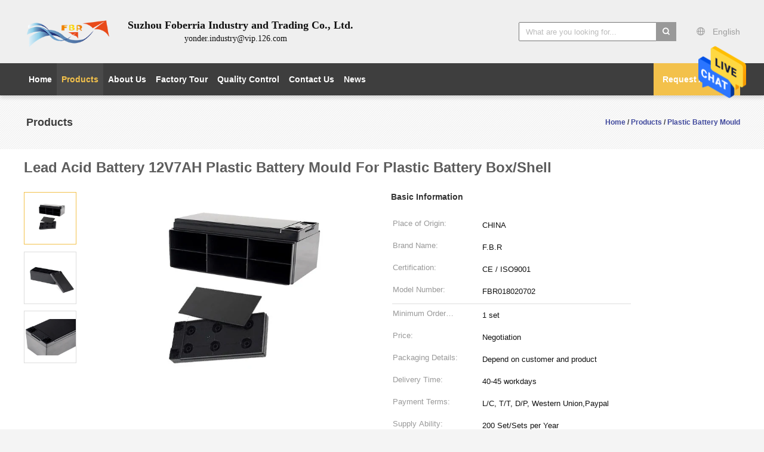

--- FILE ---
content_type: text/html
request_url: https://www.plasticmoldingtools.com/sale-10469191-lead-acid-battery-12v7ah-plastic-battery-mould-for-plastic-battery-box-shell.html
body_size: 23645
content:

<!DOCTYPE html>
<html lang="en">
<head>
	<meta charset="utf-8">
	<meta http-equiv="X-UA-Compatible" content="IE=edge">
	<meta name="viewport" content="width=device-width, initial-scale=1">
    <title>Lead Acid Battery 12V7AH Plastic Battery Mould For Plastic Battery Box/Shell</title>
    <meta name="keywords" content="Plastic Battery Mould, Lead Acid Battery 12V7AH Plastic Battery Mould For Plastic Battery Box/Shell, Plastic Battery Mould for sale, Plastic Battery Mould price" />
    <meta name="description" content="High quality Lead Acid Battery 12V7AH Plastic Battery Mould For Plastic Battery Box/Shell from China, China's leading Plastic Battery Mould product market, With strict quality control Plastic Battery Mould factories, Producing high quality Lead Acid Battery 12V7AH Plastic Battery Mould For Plastic Battery Box/Shell products." />
			<link type='text/css' rel='stylesheet' href='/??/images/global.css,/photo/plasticmoldingtools/sitetpl/style/common.css?ver=1617695183' media='all'>
			  <script type='text/javascript' src='/??/js/jquery.js,/js/common_header.js'></script><meta property="og:title" content="Lead Acid Battery 12V7AH Plastic Battery Mould For Plastic Battery Box/Shell" />
<meta property="og:description" content="High quality Lead Acid Battery 12V7AH Plastic Battery Mould For Plastic Battery Box/Shell from China, China's leading Plastic Battery Mould product market, With strict quality control Plastic Battery Mould factories, Producing high quality Lead Acid Battery 12V7AH Plastic Battery Mould For Plastic Battery Box/Shell products." />
<meta property="og:type" content="product" />
<meta property="og:availability" content="instock" />
<meta property="og:site_name" content="SUZHOU FOBERRIA INDUSTRY AND TRADING CO.,LTD" />
<meta property="og:url" content="https://www.plasticmoldingtools.com/quality-10469191-lead-acid-battery-12v7ah-plastic-battery-mould-for-plastic-battery-box-shell" />
<meta property="og:image" content="https://www.plasticmoldingtools.com/photo/ps24545739-lead_acid_battery_12v7ah_plastic_battery_mould_for_plastic_battery_box_shell.jpg" />
<link rel="canonical" href="https://www.plasticmoldingtools.com/quality-10469191-lead-acid-battery-12v7ah-plastic-battery-mould-for-plastic-battery-box-shell" />
<link rel="alternate" href="https://m.plasticmoldingtools.com/quality-10469191-lead-acid-battery-12v7ah-plastic-battery-mould-for-plastic-battery-box-shell" media="only screen and (max-width: 640px)" />
<style type="text/css">
/*<![CDATA[*/
.consent__cookie {position: fixed;top: 0;left: 0;width: 100%;height: 0%;z-index: 100000;}.consent__cookie_bg {position: fixed;top: 0;left: 0;width: 100%;height: 100%;background: #000;opacity: .6;display: none }.consent__cookie_rel {position: fixed;bottom:0;left: 0;width: 100%;background: #fff;display: -webkit-box;display: -ms-flexbox;display: flex;flex-wrap: wrap;padding: 24px 80px;-webkit-box-sizing: border-box;box-sizing: border-box;-webkit-box-pack: justify;-ms-flex-pack: justify;justify-content: space-between;-webkit-transition: all ease-in-out .3s;transition: all ease-in-out .3s }.consent__close {position: absolute;top: 20px;right: 20px;cursor: pointer }.consent__close svg {fill: #777 }.consent__close:hover svg {fill: #000 }.consent__cookie_box {flex: 1;word-break: break-word;}.consent__warm {color: #777;font-size: 16px;margin-bottom: 12px;line-height: 19px }.consent__title {color: #333;font-size: 20px;font-weight: 600;margin-bottom: 12px;line-height: 23px }.consent__itxt {color: #333;font-size: 14px;margin-bottom: 12px;display: -webkit-box;display: -ms-flexbox;display: flex;-webkit-box-align: center;-ms-flex-align: center;align-items: center }.consent__itxt i {display: -webkit-inline-box;display: -ms-inline-flexbox;display: inline-flex;width: 28px;height: 28px;border-radius: 50%;background: #e0f9e9;margin-right: 8px;-webkit-box-align: center;-ms-flex-align: center;align-items: center;-webkit-box-pack: center;-ms-flex-pack: center;justify-content: center }.consent__itxt svg {fill: #3ca860 }.consent__txt {color: #a6a6a6;font-size: 14px;margin-bottom: 8px;line-height: 17px }.consent__btns {display: -webkit-box;display: -ms-flexbox;display: flex;-webkit-box-orient: vertical;-webkit-box-direction: normal;-ms-flex-direction: column;flex-direction: column;-webkit-box-pack: center;-ms-flex-pack: center;justify-content: center;flex-shrink: 0;}.consent__btn {width: 280px;height: 40px;line-height: 40px;text-align: center;background: #3ca860;color: #fff;border-radius: 4px;margin: 8px 0;-webkit-box-sizing: border-box;box-sizing: border-box;cursor: pointer }.consent__btn:hover {background: #00823b }.consent__btn.empty {color: #3ca860;border: 1px solid #3ca860;background: #fff }.consent__btn.empty:hover {background: #3ca860;color: #fff }.open .consent__cookie_bg {display: block }.open .consent__cookie_rel {bottom: 0 }@media (max-width: 760px) {.consent__btns {width: 100%;align-items: center;}.consent__cookie_rel {padding: 20px 24px }}.consent__cookie.open {display: block;}.consent__cookie {display: none;}
/*]]>*/
</style>
<script type="text/javascript">
/*<![CDATA[*/
window.isvideotpl = 0;window.detailurl = '';
var isShowGuide=0;showGuideColor=0;var company_type = 4;var webim_domain = '';

var colorUrl = '';
var aisearch = 0;
var selfUrl = '';
window.playerReportUrl='/vod/view_count/report';
var query_string = ["Products","Detail"];
var g_tp = '';
var customtplcolor = 99603;
window.predomainsub = "";
/*]]>*/
</script>
</head>
<body>
<img src="/logo.gif" style="display:none" alt="logo"/>
    <div id="floatAd" style="z-index: 110000;position:absolute;right:30px;bottom:60px;height:79px;display: block;">
                                <a href="/webim/webim_tab.html" rel="nofollow" data-uid="34032" onclick= 'setwebimCookie(34032,10469191,4);' target="_blank">
            <img style="width: 80px;cursor: pointer;" alt='Send Message' src="/images/floatimage_chat.gif"/>
        </a>
                                </div>
<a style="display: none!important;" title="SUZHOU FOBERRIA INDUSTRY AND TRADING CO.,LTD" class="float-inquiry" href="/contactnow.html" onclick='setinquiryCookie("{\"showproduct\":1,\"pid\":\"10469191\",\"name\":\"Lead Acid Battery 12V7AH Plastic Battery Mould For Plastic Battery Box\\/Shell\",\"source_url\":\"\\/sale-10469191-lead-acid-battery-12v7ah-plastic-battery-mould-for-plastic-battery-box-shell.html\",\"picurl\":\"\\/photo\\/pd24545739-lead_acid_battery_12v7ah_plastic_battery_mould_for_plastic_battery_box_shell.jpg\",\"propertyDetail\":[[\"Name\",\"12V7AH Plastic Battery Mould\"],[\"Mould material\",\"P20 steel, 718, 2738, H13, NAK80, 2344, 2343, S316, M300,etc .\"],[\"Runner\",\"Hot runner: Yudo\\/DME\\/HASCO\"],[\"Standard\",\"HASCO, DME, LKM\"]],\"company_name\":null,\"picurl_c\":\"\\/photo\\/pc24545739-lead_acid_battery_12v7ah_plastic_battery_mould_for_plastic_battery_box_shell.jpg\",\"price\":\"Negotiation\",\"username\":\"Roger\",\"viewTime\":\"Last Login : 1 hours 47 minutes ago\",\"subject\":\"What is the CIF price on your Lead Acid Battery 12V7AH Plastic Battery Mould For Plastic Battery Box\\/Shell\",\"countrycode\":\"GB\"}");'></a>
<script>
var originProductInfo = '';
var originProductInfo = {"showproduct":1,"pid":"10469191","name":"Lead Acid Battery 12V7AH Plastic Battery Mould For Plastic Battery Box\/Shell","source_url":"\/sale-10469191-lead-acid-battery-12v7ah-plastic-battery-mould-for-plastic-battery-box-shell.html","picurl":"\/photo\/pd24545739-lead_acid_battery_12v7ah_plastic_battery_mould_for_plastic_battery_box_shell.jpg","propertyDetail":[["Name","12V7AH Plastic Battery Mould"],["Mould material","P20 steel, 718, 2738, H13, NAK80, 2344, 2343, S316, M300,etc ."],["Runner","Hot runner: Yudo\/DME\/HASCO"],["Standard","HASCO, DME, LKM"]],"company_name":null,"picurl_c":"\/photo\/pc24545739-lead_acid_battery_12v7ah_plastic_battery_mould_for_plastic_battery_box_shell.jpg","price":"Negotiation","username":"Roger","viewTime":"Last Login : 8 hours 47 minutes ago","subject":"Please quote us your Lead Acid Battery 12V7AH Plastic Battery Mould For Plastic Battery Box\/Shell","countrycode":"GB"};
var save_url = "/contactsave.html";
var update_url = "/updateinquiry.html";
var productInfo = {};
var defaulProductInfo = {};
var myDate = new Date();
var curDate = myDate.getFullYear()+'-'+(parseInt(myDate.getMonth())+1)+'-'+myDate.getDate();
var message = '';
var default_pop = 1;
var leaveMessageDialog = document.getElementsByClassName('leave-message-dialog')[0]; // 获取弹层
var _$$ = function (dom) {
    return document.querySelectorAll(dom);
};
resInfo = originProductInfo;
defaulProductInfo.pid = resInfo['pid'];
defaulProductInfo.productName = resInfo['name'];
defaulProductInfo.productInfo = resInfo['propertyDetail'];
defaulProductInfo.productImg = resInfo['picurl_c'];
defaulProductInfo.subject = resInfo['subject'];
defaulProductInfo.productImgAlt = resInfo['name'];
var inquirypopup_tmp = 1;
var message = 'Dear,'+'\r\n'+"I am interested in"+' '+trim(resInfo['name'])+", could you send me more details such as type, size, MOQ, material, etc."+'\r\n'+"Thanks!"+'\r\n'+"Waiting for your reply.";
var message_1 = 'Dear,'+'\r\n'+"I am interested in"+' '+trim(resInfo['name'])+", could you send me more details such as type, size, MOQ, material, etc."+'\r\n'+"Thanks!"+'\r\n'+"Waiting for your reply.";
var message_2 = 'Hello,'+'\r\n'+"I am looking for"+' '+trim(resInfo['name'])+", please send me the price, specification and picture."+'\r\n'+"Your swift response will be highly appreciated."+'\r\n'+"Feel free to contact me for more information."+'\r\n'+"Thanks a lot.";
var message_3 = 'Hello,'+'\r\n'+trim(resInfo['name'])+' '+"meets my expectations."+'\r\n'+"Please give me the best price and some other product information."+'\r\n'+"Feel free to contact me via my mail."+'\r\n'+"Thanks a lot.";

var message_4 = 'Dear,'+'\r\n'+"What is the FOB price on your"+' '+trim(resInfo['name'])+'?'+'\r\n'+"Which is the nearest port name?"+'\r\n'+"Please reply me as soon as possible, it would be better to share further information."+'\r\n'+"Regards!";
var message_5 = 'Hi there,'+'\r\n'+"I am very interested in your"+' '+trim(resInfo['name'])+'.'+'\r\n'+"Please send me your product details."+'\r\n'+"Looking forward to your quick reply."+'\r\n'+"Feel free to contact me by mail."+'\r\n'+"Regards!";

var message_6 = 'Dear,'+'\r\n'+"Please provide us with information about your"+' '+trim(resInfo['name'])+", such as type, size, material, and of course the best price."+'\r\n'+"Looking forward to your quick reply."+'\r\n'+"Thank you!";
var message_7 = 'Dear,'+'\r\n'+"Can you supply"+' '+trim(resInfo['name'])+" for us?"+'\r\n'+"First we want a price list and some product details."+'\r\n'+"I hope to get reply asap and look forward to cooperation."+'\r\n'+"Thank you very much.";
var message_8 = 'hi,'+'\r\n'+"I am looking for"+' '+trim(resInfo['name'])+", please give me some more detailed product information."+'\r\n'+"I look forward to your reply."+'\r\n'+"Thank you!";
var message_9 = 'Hello,'+'\r\n'+"Your"+' '+trim(resInfo['name'])+" meets my requirements very well."+'\r\n'+"Please send me the price, specification, and similar model will be OK."+'\r\n'+"Feel free to chat with me."+'\r\n'+"Thanks!";
var message_10 = 'Dear,'+'\r\n'+"I want to know more about the details and quotation of"+' '+trim(resInfo['name'])+'.'+'\r\n'+"Feel free to contact me."+'\r\n'+"Regards!";

var r = getRandom(1,10);

defaulProductInfo.message = eval("message_"+r);

var mytAjax = {

    post: function(url, data, fn) {
        var xhr = new XMLHttpRequest();
        xhr.open("POST", url, true);
        xhr.setRequestHeader("Content-Type", "application/x-www-form-urlencoded;charset=UTF-8");
        xhr.setRequestHeader("X-Requested-With", "XMLHttpRequest");
        xhr.setRequestHeader('Content-Type','text/plain;charset=UTF-8');
        xhr.onreadystatechange = function() {
            if(xhr.readyState == 4 && (xhr.status == 200 || xhr.status == 304)) {
                fn.call(this, xhr.responseText);
            }
        };
        xhr.send(data);
    },

    postform: function(url, data, fn) {
        var xhr = new XMLHttpRequest();
        xhr.open("POST", url, true);
        xhr.setRequestHeader("X-Requested-With", "XMLHttpRequest");
        xhr.onreadystatechange = function() {
            if(xhr.readyState == 4 && (xhr.status == 200 || xhr.status == 304)) {
                fn.call(this, xhr.responseText);
            }
        };
        xhr.send(data);
    }
};
/*window.onload = function(){
    leaveMessageDialog = document.getElementsByClassName('leave-message-dialog')[0];
    if (window.localStorage.recordDialogStatus=='undefined' || (window.localStorage.recordDialogStatus!='undefined' && window.localStorage.recordDialogStatus != curDate)) {
        setTimeout(function(){
            if(parseInt(inquirypopup_tmp%10) == 1){
                creatDialog(defaulProductInfo, 1);
            }
        }, 6000);
    }
};*/
function trim(str)
{
    str = str.replace(/(^\s*)/g,"");
    return str.replace(/(\s*$)/g,"");
};
function getRandom(m,n){
    var num = Math.floor(Math.random()*(m - n) + n);
    return num;
};
function strBtn(param) {

    var starattextarea = document.getElementById("textareamessage").value.length;
    var email = document.getElementById("startEmail").value;

    var default_tip = document.querySelectorAll(".watermark_container").length;
    if (20 < starattextarea && starattextarea < 3000) {
        if(default_tip>0){
            document.getElementById("textareamessage1").parentNode.parentNode.nextElementSibling.style.display = "none";
        }else{
            document.getElementById("textareamessage1").parentNode.nextElementSibling.style.display = "none";
        }

    } else {
        if(default_tip>0){
            document.getElementById("textareamessage1").parentNode.parentNode.nextElementSibling.style.display = "block";
        }else{
            document.getElementById("textareamessage1").parentNode.nextElementSibling.style.display = "block";
        }

        return;
    }

    // var re = /^([a-zA-Z0-9_-])+@([a-zA-Z0-9_-])+\.([a-zA-Z0-9_-])+/i;/*邮箱不区分大小写*/
    var re = /^[a-zA-Z0-9][\w-]*(\.?[\w-]+)*@[a-zA-Z0-9-]+(\.[a-zA-Z0-9]+)+$/i;
    if (!re.test(email)) {
        document.getElementById("startEmail").nextElementSibling.style.display = "block";
        return;
    } else {
        document.getElementById("startEmail").nextElementSibling.style.display = "none";
    }

    var subject = document.getElementById("pop_subject").value;
    var pid = document.getElementById("pop_pid").value;
    var message = document.getElementById("textareamessage").value;
    var sender_email = document.getElementById("startEmail").value;
    var tel = '';
    if (document.getElementById("tel0") != undefined && document.getElementById("tel0") != '')
        tel = document.getElementById("tel0").value;
    var form_serialize = '&tel='+tel;

    form_serialize = form_serialize.replace(/\+/g, "%2B");
    mytAjax.post(save_url,"pid="+pid+"&subject="+subject+"&email="+sender_email+"&message="+(message)+form_serialize,function(res){
        var mes = JSON.parse(res);
        if(mes.status == 200){
            var iid = mes.iid;
            document.getElementById("pop_iid").value = iid;
            document.getElementById("pop_uuid").value = mes.uuid;

            if(typeof gtag_report_conversion === "function"){
                gtag_report_conversion();//执行统计js代码
            }
            if(typeof fbq === "function"){
                fbq('track','Purchase');//执行统计js代码
            }
        }
    });
    for (var index = 0; index < document.querySelectorAll(".dialog-content-pql").length; index++) {
        document.querySelectorAll(".dialog-content-pql")[index].style.display = "none";
    };
    $('#idphonepql').val(tel);
    document.getElementById("dialog-content-pql-id").style.display = "block";
    ;
};
function twoBtnOk(param) {

    var selectgender = document.getElementById("Mr").innerHTML;
    var iid = document.getElementById("pop_iid").value;
    var sendername = document.getElementById("idnamepql").value;
    var senderphone = document.getElementById("idphonepql").value;
    var sendercname = document.getElementById("idcompanypql").value;
    var uuid = document.getElementById("pop_uuid").value;
    var gender = 2;
    if(selectgender == 'Mr.') gender = 0;
    if(selectgender == 'Mrs.') gender = 1;
    var pid = document.getElementById("pop_pid").value;
    var form_serialize = '';

        form_serialize = form_serialize.replace(/\+/g, "%2B");

    mytAjax.post(update_url,"iid="+iid+"&gender="+gender+"&uuid="+uuid+"&name="+(sendername)+"&tel="+(senderphone)+"&company="+(sendercname)+form_serialize,function(res){});

    for (var index = 0; index < document.querySelectorAll(".dialog-content-pql").length; index++) {
        document.querySelectorAll(".dialog-content-pql")[index].style.display = "none";
    };
    document.getElementById("dialog-content-pql-ok").style.display = "block";

};
function toCheckMust(name) {
    $('#'+name+'error').hide();
}
function handClidk(param) {
    var starattextarea = document.getElementById("textareamessage1").value.length;
    var email = document.getElementById("startEmail1").value;
    var default_tip = document.querySelectorAll(".watermark_container").length;
    if (20 < starattextarea && starattextarea < 3000) {
        if(default_tip>0){
            document.getElementById("textareamessage1").parentNode.parentNode.nextElementSibling.style.display = "none";
        }else{
            document.getElementById("textareamessage1").parentNode.nextElementSibling.style.display = "none";
        }

    } else {
        if(default_tip>0){
            document.getElementById("textareamessage1").parentNode.parentNode.nextElementSibling.style.display = "block";
        }else{
            document.getElementById("textareamessage1").parentNode.nextElementSibling.style.display = "block";
        }

        return;
    }

    // var re = /^([a-zA-Z0-9_-])+@([a-zA-Z0-9_-])+\.([a-zA-Z0-9_-])+/i;
    var re = /^[a-zA-Z0-9][\w-]*(\.?[\w-]+)*@[a-zA-Z0-9-]+(\.[a-zA-Z0-9]+)+$/i;
    if (!re.test(email)) {
        document.getElementById("startEmail1").nextElementSibling.style.display = "block";
        return;
    } else {
        document.getElementById("startEmail1").nextElementSibling.style.display = "none";
    }

    var subject = document.getElementById("pop_subject").value;
    var pid = document.getElementById("pop_pid").value;
    var message = document.getElementById("textareamessage1").value;
    var sender_email = document.getElementById("startEmail1").value;
    var form_serialize = tel = '';
    if (document.getElementById("tel1") != undefined && document.getElementById("tel1") != '')
        tel = document.getElementById("tel1").value;
        mytAjax.post(save_url,"email="+sender_email+"&tel="+tel+"&pid="+pid+"&message="+message+"&subject="+subject+form_serialize,function(res){

        var mes = JSON.parse(res);
        if(mes.status == 200){
            var iid = mes.iid;
            document.getElementById("pop_iid").value = iid;
            document.getElementById("pop_uuid").value = mes.uuid;
            if(typeof gtag_report_conversion === "function"){
                gtag_report_conversion();//执行统计js代码
            }
        }

    });
    for (var index = 0; index < document.querySelectorAll(".dialog-content-pql").length; index++) {
        document.querySelectorAll(".dialog-content-pql")[index].style.display = "none";
    };
    $('#idphonepql').val(tel);
    document.getElementById("dialog-content-pql-id").style.display = "block";

};
window.addEventListener('load', function () {
    $('.checkbox-wrap label').each(function(){
        if($(this).find('input').prop('checked')){
            $(this).addClass('on')
        }else {
            $(this).removeClass('on')
        }
    })
    $(document).on('click', '.checkbox-wrap label' , function(ev){
        if (ev.target.tagName.toUpperCase() != 'INPUT') {
            $(this).toggleClass('on')
        }
    })
})

function hand_video(pdata) {
    data = JSON.parse(pdata);
    productInfo.productName = data.productName;
    productInfo.productInfo = data.productInfo;
    productInfo.productImg = data.productImg;
    productInfo.subject = data.subject;

    var message = 'Dear,'+'\r\n'+"I am interested in"+' '+trim(data.productName)+", could you send me more details such as type, size, quantity, material, etc."+'\r\n'+"Thanks!"+'\r\n'+"Waiting for your reply.";

    var message = 'Dear,'+'\r\n'+"I am interested in"+' '+trim(data.productName)+", could you send me more details such as type, size, MOQ, material, etc."+'\r\n'+"Thanks!"+'\r\n'+"Waiting for your reply.";
    var message_1 = 'Dear,'+'\r\n'+"I am interested in"+' '+trim(data.productName)+", could you send me more details such as type, size, MOQ, material, etc."+'\r\n'+"Thanks!"+'\r\n'+"Waiting for your reply.";
    var message_2 = 'Hello,'+'\r\n'+"I am looking for"+' '+trim(data.productName)+", please send me the price, specification and picture."+'\r\n'+"Your swift response will be highly appreciated."+'\r\n'+"Feel free to contact me for more information."+'\r\n'+"Thanks a lot.";
    var message_3 = 'Hello,'+'\r\n'+trim(data.productName)+' '+"meets my expectations."+'\r\n'+"Please give me the best price and some other product information."+'\r\n'+"Feel free to contact me via my mail."+'\r\n'+"Thanks a lot.";

    var message_4 = 'Dear,'+'\r\n'+"What is the FOB price on your"+' '+trim(data.productName)+'?'+'\r\n'+"Which is the nearest port name?"+'\r\n'+"Please reply me as soon as possible, it would be better to share further information."+'\r\n'+"Regards!";
    var message_5 = 'Hi there,'+'\r\n'+"I am very interested in your"+' '+trim(data.productName)+'.'+'\r\n'+"Please send me your product details."+'\r\n'+"Looking forward to your quick reply."+'\r\n'+"Feel free to contact me by mail."+'\r\n'+"Regards!";

    var message_6 = 'Dear,'+'\r\n'+"Please provide us with information about your"+' '+trim(data.productName)+", such as type, size, material, and of course the best price."+'\r\n'+"Looking forward to your quick reply."+'\r\n'+"Thank you!";
    var message_7 = 'Dear,'+'\r\n'+"Can you supply"+' '+trim(data.productName)+" for us?"+'\r\n'+"First we want a price list and some product details."+'\r\n'+"I hope to get reply asap and look forward to cooperation."+'\r\n'+"Thank you very much.";
    var message_8 = 'hi,'+'\r\n'+"I am looking for"+' '+trim(data.productName)+", please give me some more detailed product information."+'\r\n'+"I look forward to your reply."+'\r\n'+"Thank you!";
    var message_9 = 'Hello,'+'\r\n'+"Your"+' '+trim(data.productName)+" meets my requirements very well."+'\r\n'+"Please send me the price, specification, and similar model will be OK."+'\r\n'+"Feel free to chat with me."+'\r\n'+"Thanks!";
    var message_10 = 'Dear,'+'\r\n'+"I want to know more about the details and quotation of"+' '+trim(data.productName)+'.'+'\r\n'+"Feel free to contact me."+'\r\n'+"Regards!";

    var r = getRandom(1,10);

    productInfo.message = eval("message_"+r);
    if(parseInt(inquirypopup_tmp/10) == 1){
        productInfo.message = "";
    }
    productInfo.pid = data.pid;
    creatDialog(productInfo, 2);
};

function handDialog(pdata) {
    data = JSON.parse(pdata);
    productInfo.productName = data.productName;
    productInfo.productInfo = data.productInfo;
    productInfo.productImg = data.productImg;
    productInfo.subject = data.subject;

    var message = 'Dear,'+'\r\n'+"I am interested in"+' '+trim(data.productName)+", could you send me more details such as type, size, quantity, material, etc."+'\r\n'+"Thanks!"+'\r\n'+"Waiting for your reply.";

    var message = 'Dear,'+'\r\n'+"I am interested in"+' '+trim(data.productName)+", could you send me more details such as type, size, MOQ, material, etc."+'\r\n'+"Thanks!"+'\r\n'+"Waiting for your reply.";
    var message_1 = 'Dear,'+'\r\n'+"I am interested in"+' '+trim(data.productName)+", could you send me more details such as type, size, MOQ, material, etc."+'\r\n'+"Thanks!"+'\r\n'+"Waiting for your reply.";
    var message_2 = 'Hello,'+'\r\n'+"I am looking for"+' '+trim(data.productName)+", please send me the price, specification and picture."+'\r\n'+"Your swift response will be highly appreciated."+'\r\n'+"Feel free to contact me for more information."+'\r\n'+"Thanks a lot.";
    var message_3 = 'Hello,'+'\r\n'+trim(data.productName)+' '+"meets my expectations."+'\r\n'+"Please give me the best price and some other product information."+'\r\n'+"Feel free to contact me via my mail."+'\r\n'+"Thanks a lot.";

    var message_4 = 'Dear,'+'\r\n'+"What is the FOB price on your"+' '+trim(data.productName)+'?'+'\r\n'+"Which is the nearest port name?"+'\r\n'+"Please reply me as soon as possible, it would be better to share further information."+'\r\n'+"Regards!";
    var message_5 = 'Hi there,'+'\r\n'+"I am very interested in your"+' '+trim(data.productName)+'.'+'\r\n'+"Please send me your product details."+'\r\n'+"Looking forward to your quick reply."+'\r\n'+"Feel free to contact me by mail."+'\r\n'+"Regards!";

    var message_6 = 'Dear,'+'\r\n'+"Please provide us with information about your"+' '+trim(data.productName)+", such as type, size, material, and of course the best price."+'\r\n'+"Looking forward to your quick reply."+'\r\n'+"Thank you!";
    var message_7 = 'Dear,'+'\r\n'+"Can you supply"+' '+trim(data.productName)+" for us?"+'\r\n'+"First we want a price list and some product details."+'\r\n'+"I hope to get reply asap and look forward to cooperation."+'\r\n'+"Thank you very much.";
    var message_8 = 'hi,'+'\r\n'+"I am looking for"+' '+trim(data.productName)+", please give me some more detailed product information."+'\r\n'+"I look forward to your reply."+'\r\n'+"Thank you!";
    var message_9 = 'Hello,'+'\r\n'+"Your"+' '+trim(data.productName)+" meets my requirements very well."+'\r\n'+"Please send me the price, specification, and similar model will be OK."+'\r\n'+"Feel free to chat with me."+'\r\n'+"Thanks!";
    var message_10 = 'Dear,'+'\r\n'+"I want to know more about the details and quotation of"+' '+trim(data.productName)+'.'+'\r\n'+"Feel free to contact me."+'\r\n'+"Regards!";

    var r = getRandom(1,10);

    productInfo.message = eval("message_"+r);
    if(parseInt(inquirypopup_tmp/10) == 1){
        productInfo.message = "";
    }
    productInfo.pid = data.pid;
    creatDialog(productInfo, 2);
};

function closepql(param) {

    leaveMessageDialog.style.display = 'none';
};

function closepql2(param) {

    for (var index = 0; index < document.querySelectorAll(".dialog-content-pql").length; index++) {
        document.querySelectorAll(".dialog-content-pql")[index].style.display = "none";
    };
    document.getElementById("dialog-content-pql-ok").style.display = "block";
};

function decodeHtmlEntities(str) {
    var tempElement = document.createElement('div');
    tempElement.innerHTML = str;
    return tempElement.textContent || tempElement.innerText || '';
}

function initProduct(productInfo,type){

    productInfo.productName = decodeHtmlEntities(productInfo.productName);
    productInfo.message = decodeHtmlEntities(productInfo.message);

    leaveMessageDialog = document.getElementsByClassName('leave-message-dialog')[0];
    leaveMessageDialog.style.display = "block";
    if(type == 3){
        var popinquiryemail = document.getElementById("popinquiryemail").value;
        _$$("#startEmail1")[0].value = popinquiryemail;
    }else{
        _$$("#startEmail1")[0].value = "";
    }
    _$$("#startEmail")[0].value = "";
    _$$("#idnamepql")[0].value = "";
    _$$("#idphonepql")[0].value = "";
    _$$("#idcompanypql")[0].value = "";

    _$$("#pop_pid")[0].value = productInfo.pid;
    _$$("#pop_subject")[0].value = productInfo.subject;
    
    if(parseInt(inquirypopup_tmp/10) == 1){
        productInfo.message = "";
    }

    _$$("#textareamessage1")[0].value = productInfo.message;
    _$$("#textareamessage")[0].value = productInfo.message;

    _$$("#dialog-content-pql-id .titlep")[0].innerHTML = productInfo.productName;
    _$$("#dialog-content-pql-id img")[0].setAttribute("src", productInfo.productImg);
    _$$("#dialog-content-pql-id img")[0].setAttribute("alt", productInfo.productImgAlt);

    _$$("#dialog-content-pql-id-hand img")[0].setAttribute("src", productInfo.productImg);
    _$$("#dialog-content-pql-id-hand img")[0].setAttribute("alt", productInfo.productImgAlt);
    _$$("#dialog-content-pql-id-hand .titlep")[0].innerHTML = productInfo.productName;

    if (productInfo.productInfo.length > 0) {
        var ul2, ul;
        ul = document.createElement("ul");
        for (var index = 0; index < productInfo.productInfo.length; index++) {
            var el = productInfo.productInfo[index];
            var li = document.createElement("li");
            var span1 = document.createElement("span");
            span1.innerHTML = el[0] + ":";
            var span2 = document.createElement("span");
            span2.innerHTML = el[1];
            li.appendChild(span1);
            li.appendChild(span2);
            ul.appendChild(li);

        }
        ul2 = ul.cloneNode(true);
        if (type === 1) {
            _$$("#dialog-content-pql-id .left")[0].replaceChild(ul, _$$("#dialog-content-pql-id .left ul")[0]);
        } else {
            _$$("#dialog-content-pql-id-hand .left")[0].replaceChild(ul2, _$$("#dialog-content-pql-id-hand .left ul")[0]);
            _$$("#dialog-content-pql-id .left")[0].replaceChild(ul, _$$("#dialog-content-pql-id .left ul")[0]);
        }
    };
    for (var index = 0; index < _$$("#dialog-content-pql-id .right ul li").length; index++) {
        _$$("#dialog-content-pql-id .right ul li")[index].addEventListener("click", function (params) {
            _$$("#dialog-content-pql-id .right #Mr")[0].innerHTML = this.innerHTML
        }, false)

    };

};
function closeInquiryCreateDialog() {
    document.getElementById("xuanpan_dialog_box_pql").style.display = "none";
};
function showInquiryCreateDialog() {
    document.getElementById("xuanpan_dialog_box_pql").style.display = "block";
};
function submitPopInquiry(){
    var message = document.getElementById("inquiry_message").value;
    var email = document.getElementById("inquiry_email").value;
    var subject = defaulProductInfo.subject;
    var pid = defaulProductInfo.pid;
    if (email === undefined) {
        showInquiryCreateDialog();
        document.getElementById("inquiry_email").style.border = "1px solid red";
        return false;
    };
    if (message === undefined) {
        showInquiryCreateDialog();
        document.getElementById("inquiry_message").style.border = "1px solid red";
        return false;
    };
    if (email.search(/^\w+((-\w+)|(\.\w+))*\@[A-Za-z0-9]+((\.|-)[A-Za-z0-9]+)*\.[A-Za-z0-9]+$/) == -1) {
        document.getElementById("inquiry_email").style.border= "1px solid red";
        showInquiryCreateDialog();
        return false;
    } else {
        document.getElementById("inquiry_email").style.border= "";
    };
    if (message.length < 20 || message.length >3000) {
        showInquiryCreateDialog();
        document.getElementById("inquiry_message").style.border = "1px solid red";
        return false;
    } else {
        document.getElementById("inquiry_message").style.border = "";
    };
    var tel = '';
    if (document.getElementById("tel") != undefined && document.getElementById("tel") != '')
        tel = document.getElementById("tel").value;

    mytAjax.post(save_url,"pid="+pid+"&subject="+subject+"&email="+email+"&message="+(message)+'&tel='+tel,function(res){
        var mes = JSON.parse(res);
        if(mes.status == 200){
            var iid = mes.iid;
            document.getElementById("pop_iid").value = iid;
            document.getElementById("pop_uuid").value = mes.uuid;

        }
    });
    initProduct(defaulProductInfo);
    for (var index = 0; index < document.querySelectorAll(".dialog-content-pql").length; index++) {
        document.querySelectorAll(".dialog-content-pql")[index].style.display = "none";
    };
    $('#idphonepql').val(tel);
    document.getElementById("dialog-content-pql-id").style.display = "block";

};

//带附件上传
function submitPopInquiryfile(email_id,message_id,check_sort,name_id,phone_id,company_id,attachments){

    if(typeof(check_sort) == 'undefined'){
        check_sort = 0;
    }
    var message = document.getElementById(message_id).value;
    var email = document.getElementById(email_id).value;
    var attachments = document.getElementById(attachments).value;
    if(typeof(name_id) !== 'undefined' && name_id != ""){
        var name  = document.getElementById(name_id).value;
    }
    if(typeof(phone_id) !== 'undefined' && phone_id != ""){
        var phone = document.getElementById(phone_id).value;
    }
    if(typeof(company_id) !== 'undefined' && company_id != ""){
        var company = document.getElementById(company_id).value;
    }
    var subject = defaulProductInfo.subject;
    var pid = defaulProductInfo.pid;

    if(check_sort == 0){
        if (email === undefined) {
            showInquiryCreateDialog();
            document.getElementById(email_id).style.border = "1px solid red";
            return false;
        };
        if (message === undefined) {
            showInquiryCreateDialog();
            document.getElementById(message_id).style.border = "1px solid red";
            return false;
        };

        if (email.search(/^\w+((-\w+)|(\.\w+))*\@[A-Za-z0-9]+((\.|-)[A-Za-z0-9]+)*\.[A-Za-z0-9]+$/) == -1) {
            document.getElementById(email_id).style.border= "1px solid red";
            showInquiryCreateDialog();
            return false;
        } else {
            document.getElementById(email_id).style.border= "";
        };
        if (message.length < 20 || message.length >3000) {
            showInquiryCreateDialog();
            document.getElementById(message_id).style.border = "1px solid red";
            return false;
        } else {
            document.getElementById(message_id).style.border = "";
        };
    }else{

        if (message === undefined) {
            showInquiryCreateDialog();
            document.getElementById(message_id).style.border = "1px solid red";
            return false;
        };

        if (email === undefined) {
            showInquiryCreateDialog();
            document.getElementById(email_id).style.border = "1px solid red";
            return false;
        };

        if (message.length < 20 || message.length >3000) {
            showInquiryCreateDialog();
            document.getElementById(message_id).style.border = "1px solid red";
            return false;
        } else {
            document.getElementById(message_id).style.border = "";
        };

        if (email.search(/^\w+((-\w+)|(\.\w+))*\@[A-Za-z0-9]+((\.|-)[A-Za-z0-9]+)*\.[A-Za-z0-9]+$/) == -1) {
            document.getElementById(email_id).style.border= "1px solid red";
            showInquiryCreateDialog();
            return false;
        } else {
            document.getElementById(email_id).style.border= "";
        };

    };

    mytAjax.post(save_url,"pid="+pid+"&subject="+subject+"&email="+email+"&message="+message+"&company="+company+"&attachments="+attachments,function(res){
        var mes = JSON.parse(res);
        if(mes.status == 200){
            var iid = mes.iid;
            document.getElementById("pop_iid").value = iid;
            document.getElementById("pop_uuid").value = mes.uuid;

            if(typeof gtag_report_conversion === "function"){
                gtag_report_conversion();//执行统计js代码
            }
            if(typeof fbq === "function"){
                fbq('track','Purchase');//执行统计js代码
            }
        }
    });
    initProduct(defaulProductInfo);

    if(name !== undefined && name != ""){
        _$$("#idnamepql")[0].value = name;
    }

    if(phone !== undefined && phone != ""){
        _$$("#idphonepql")[0].value = phone;
    }

    if(company !== undefined && company != ""){
        _$$("#idcompanypql")[0].value = company;
    }

    for (var index = 0; index < document.querySelectorAll(".dialog-content-pql").length; index++) {
        document.querySelectorAll(".dialog-content-pql")[index].style.display = "none";
    };
    document.getElementById("dialog-content-pql-id").style.display = "block";

};
function submitPopInquiryByParam(email_id,message_id,check_sort,name_id,phone_id,company_id){

    if(typeof(check_sort) == 'undefined'){
        check_sort = 0;
    }

    var senderphone = '';
    var message = document.getElementById(message_id).value;
    var email = document.getElementById(email_id).value;
    if(typeof(name_id) !== 'undefined' && name_id != ""){
        var name  = document.getElementById(name_id).value;
    }
    if(typeof(phone_id) !== 'undefined' && phone_id != ""){
        var phone = document.getElementById(phone_id).value;
        senderphone = phone;
    }
    if(typeof(company_id) !== 'undefined' && company_id != ""){
        var company = document.getElementById(company_id).value;
    }
    var subject = defaulProductInfo.subject;
    var pid = defaulProductInfo.pid;

    if(check_sort == 0){
        if (email === undefined) {
            showInquiryCreateDialog();
            document.getElementById(email_id).style.border = "1px solid red";
            return false;
        };
        if (message === undefined) {
            showInquiryCreateDialog();
            document.getElementById(message_id).style.border = "1px solid red";
            return false;
        };

        if (email.search(/^\w+((-\w+)|(\.\w+))*\@[A-Za-z0-9]+((\.|-)[A-Za-z0-9]+)*\.[A-Za-z0-9]+$/) == -1) {
            document.getElementById(email_id).style.border= "1px solid red";
            showInquiryCreateDialog();
            return false;
        } else {
            document.getElementById(email_id).style.border= "";
        };
        if (message.length < 20 || message.length >3000) {
            showInquiryCreateDialog();
            document.getElementById(message_id).style.border = "1px solid red";
            return false;
        } else {
            document.getElementById(message_id).style.border = "";
        };
    }else{

        if (message === undefined) {
            showInquiryCreateDialog();
            document.getElementById(message_id).style.border = "1px solid red";
            return false;
        };

        if (email === undefined) {
            showInquiryCreateDialog();
            document.getElementById(email_id).style.border = "1px solid red";
            return false;
        };

        if (message.length < 20 || message.length >3000) {
            showInquiryCreateDialog();
            document.getElementById(message_id).style.border = "1px solid red";
            return false;
        } else {
            document.getElementById(message_id).style.border = "";
        };

        if (email.search(/^\w+((-\w+)|(\.\w+))*\@[A-Za-z0-9]+((\.|-)[A-Za-z0-9]+)*\.[A-Za-z0-9]+$/) == -1) {
            document.getElementById(email_id).style.border= "1px solid red";
            showInquiryCreateDialog();
            return false;
        } else {
            document.getElementById(email_id).style.border= "";
        };

    };

    var productsku = "";
    if($("#product_sku").length > 0){
        productsku = $("#product_sku").html();
    }

    mytAjax.post(save_url,"tel="+senderphone+"&pid="+pid+"&subject="+subject+"&email="+email+"&message="+message+"&messagesku="+encodeURI(productsku),function(res){
        var mes = JSON.parse(res);
        if(mes.status == 200){
            var iid = mes.iid;
            document.getElementById("pop_iid").value = iid;
            document.getElementById("pop_uuid").value = mes.uuid;

            if(typeof gtag_report_conversion === "function"){
                gtag_report_conversion();//执行统计js代码
            }
            if(typeof fbq === "function"){
                fbq('track','Purchase');//执行统计js代码
            }
        }
    });
    initProduct(defaulProductInfo);

    if(name !== undefined && name != ""){
        _$$("#idnamepql")[0].value = name;
    }

    if(phone !== undefined && phone != ""){
        _$$("#idphonepql")[0].value = phone;
    }

    if(company !== undefined && company != ""){
        _$$("#idcompanypql")[0].value = company;
    }

    for (var index = 0; index < document.querySelectorAll(".dialog-content-pql").length; index++) {
        document.querySelectorAll(".dialog-content-pql")[index].style.display = "none";

    };
    document.getElementById("dialog-content-pql-id").style.display = "block";

};

function creat_videoDialog(productInfo, type) {

    if(type == 1){
        if(default_pop != 1){
            return false;
        }
        window.localStorage.recordDialogStatus = curDate;
    }else{
        default_pop = 0;
    }
    initProduct(productInfo, type);
    if (type === 1) {
        // 自动弹出
        for (var index = 0; index < document.querySelectorAll(".dialog-content-pql").length; index++) {

            document.querySelectorAll(".dialog-content-pql")[index].style.display = "none";
        };
        document.getElementById("dialog-content-pql").style.display = "block";
    } else {
        // 手动弹出
        for (var index = 0; index < document.querySelectorAll(".dialog-content-pql").length; index++) {
            document.querySelectorAll(".dialog-content-pql")[index].style.display = "none";
        };
        document.getElementById("dialog-content-pql-id-hand").style.display = "block";
    }
}

function creatDialog(productInfo, type) {

    if(type == 1){
        if(default_pop != 1){
            return false;
        }
        window.localStorage.recordDialogStatus = curDate;
    }else{
        default_pop = 0;
    }
    initProduct(productInfo, type);
    if (type === 1) {
        // 自动弹出
        for (var index = 0; index < document.querySelectorAll(".dialog-content-pql").length; index++) {

            document.querySelectorAll(".dialog-content-pql")[index].style.display = "none";
        };
        document.getElementById("dialog-content-pql").style.display = "block";
    } else {
        // 手动弹出
        for (var index = 0; index < document.querySelectorAll(".dialog-content-pql").length; index++) {
            document.querySelectorAll(".dialog-content-pql")[index].style.display = "none";
        };
        document.getElementById("dialog-content-pql-id-hand").style.display = "block";
    }
}

//带邮箱信息打开询盘框 emailtype=1表示带入邮箱
function openDialog(emailtype){
    var type = 2;//不带入邮箱，手动弹出
    if(emailtype == 1){
        var popinquiryemail = document.getElementById("popinquiryemail").value;
        // var re = /^([a-zA-Z0-9_-])+@([a-zA-Z0-9_-])+\.([a-zA-Z0-9_-])+/i;
        var re = /^[a-zA-Z0-9][\w-]*(\.?[\w-]+)*@[a-zA-Z0-9-]+(\.[a-zA-Z0-9]+)+$/i;
        if (!re.test(popinquiryemail)) {
            //前端提示样式;
            showInquiryCreateDialog();
            document.getElementById("popinquiryemail").style.border = "1px solid red";
            return false;
        } else {
            //前端提示样式;
        }
        var type = 3;
    }
    creatDialog(defaulProductInfo,type);
}

//上传附件
function inquiryUploadFile(){
    var fileObj = document.querySelector("#fileId").files[0];
    //构建表单数据
    var formData = new FormData();
    var filesize = fileObj.size;
    if(filesize > 10485760 || filesize == 0) {
        document.getElementById("filetips").style.display = "block";
        return false;
    }else {
        document.getElementById("filetips").style.display = "none";
    }
    formData.append('popinquiryfile', fileObj);
    document.getElementById("quotefileform").reset();
    var save_url = "/inquiryuploadfile.html";
    mytAjax.postform(save_url,formData,function(res){
        var mes = JSON.parse(res);
        if(mes.status == 200){
            document.getElementById("uploader-file-info").innerHTML = document.getElementById("uploader-file-info").innerHTML + "<span class=op>"+mes.attfile.name+"<a class=delatt id=att"+mes.attfile.id+" onclick=delatt("+mes.attfile.id+");>Delete</a></span>";
            var nowattachs = document.getElementById("attachments").value;
            if( nowattachs !== ""){
                var attachs = JSON.parse(nowattachs);
                attachs[mes.attfile.id] = mes.attfile;
            }else{
                var attachs = {};
                attachs[mes.attfile.id] = mes.attfile;
            }
            document.getElementById("attachments").value = JSON.stringify(attachs);
        }
    });
}
//附件删除
function delatt(attid)
{
    var nowattachs = document.getElementById("attachments").value;
    if( nowattachs !== ""){
        var attachs = JSON.parse(nowattachs);
        if(attachs[attid] == ""){
            return false;
        }
        var formData = new FormData();
        var delfile = attachs[attid]['filename'];
        var save_url = "/inquirydelfile.html";
        if(delfile != "") {
            formData.append('delfile', delfile);
            mytAjax.postform(save_url, formData, function (res) {
                if(res !== "") {
                    var mes = JSON.parse(res);
                    if (mes.status == 200) {
                        delete attachs[attid];
                        document.getElementById("attachments").value = JSON.stringify(attachs);
                        var s = document.getElementById("att"+attid);
                        s.parentNode.remove();
                    }
                }
            });
        }
    }else{
        return false;
    }
}

</script>
<div class="leave-message-dialog" style="display: none">
<style>
    .leave-message-dialog .close:before, .leave-message-dialog .close:after{
        content:initial;
    }
</style>
<div class="dialog-content-pql" id="dialog-content-pql" style="display: none">
    <span class="close" onclick="closepql()"><img src="/images/close.png" alt="close"></span>
    <div class="title">
        <p class="firstp-pql">Leave a Message</p>
        <p class="lastp-pql">We will call you back soon!</p>
    </div>
    <div class="form">
        <div class="textarea">
            <textarea style='font-family: robot;'  name="" id="textareamessage" cols="30" rows="10" style="margin-bottom:14px;width:100%"
                placeholder="Please enter your inquiry details."></textarea>
        </div>
        <p class="error-pql"> <span class="icon-pql"><img src="/images/error.png" alt="SUZHOU FOBERRIA INDUSTRY AND TRADING CO.,LTD"></span> Your message must be between 20-3,000 characters!</p>
        <input id="startEmail" type="text" placeholder="Enter your E-mail" onkeydown="if(event.keyCode === 13){ strBtn();}">
        <p class="error-pql"><span class="icon-pql"><img src="/images/error.png" alt="SUZHOU FOBERRIA INDUSTRY AND TRADING CO.,LTD"></span> Please check your E-mail! </p>
                <div class="operations">
            <div class='btn' id="submitStart" type="submit" onclick="strBtn()">SUBMIT</div>
        </div>
            </div>
</div>
<div class="dialog-content-pql dialog-content-pql-id" id="dialog-content-pql-id" style="display:none">
        <span class="close" onclick="closepql2()"><svg t="1648434466530" class="icon" viewBox="0 0 1024 1024" version="1.1" xmlns="http://www.w3.org/2000/svg" p-id="2198" width="16" height="16"><path d="M576 512l277.333333 277.333333-64 64-277.333333-277.333333L234.666667 853.333333 170.666667 789.333333l277.333333-277.333333L170.666667 234.666667 234.666667 170.666667l277.333333 277.333333L789.333333 170.666667 853.333333 234.666667 576 512z" fill="#444444" p-id="2199"></path></svg></span>
    <div class="left">
        <div class="img"><img></div>
        <p class="titlep"></p>
        <ul> </ul>
    </div>
    <div class="right">
                <p class="title">More information facilitates better communication.</p>
                <div style="position: relative;">
            <div class="mr"> <span id="Mr">Mr.</span>
                <ul>
                    <li>Mr.</li>
                    <li>Mrs.</li>
                </ul>
            </div>
            <input style="text-indent: 80px;" type="text" id="idnamepql" placeholder="Input your name">
        </div>
        <input type="text"  id="idphonepql"  placeholder="Phone Number">
        <input type="text" id="idcompanypql"  placeholder="Company" onkeydown="if(event.keyCode === 13){ twoBtnOk();}">
                <div class="btn form_new" id="twoBtnOk" onclick="twoBtnOk()">OK</div>
    </div>
</div>

<div class="dialog-content-pql dialog-content-pql-ok" id="dialog-content-pql-ok" style="display:none">
        <span class="close" onclick="closepql()"><svg t="1648434466530" class="icon" viewBox="0 0 1024 1024" version="1.1" xmlns="http://www.w3.org/2000/svg" p-id="2198" width="16" height="16"><path d="M576 512l277.333333 277.333333-64 64-277.333333-277.333333L234.666667 853.333333 170.666667 789.333333l277.333333-277.333333L170.666667 234.666667 234.666667 170.666667l277.333333 277.333333L789.333333 170.666667 853.333333 234.666667 576 512z" fill="#444444" p-id="2199"></path></svg></span>
    <div class="duihaook"></div>
        <p class="title">Submitted successfully!</p>
        <p class="p1" style="text-align: center; font-size: 18px; margin-top: 14px;">We will call you back soon!</p>
    <div class="btn" onclick="closepql()" id="endOk" style="margin: 0 auto;margin-top: 50px;">OK</div>
</div>
<div class="dialog-content-pql dialog-content-pql-id dialog-content-pql-id-hand" id="dialog-content-pql-id-hand"
    style="display:none">
     <input type="hidden" name="pop_pid" id="pop_pid" value="0">
     <input type="hidden" name="pop_subject" id="pop_subject" value="">
     <input type="hidden" name="pop_iid" id="pop_iid" value="0">
     <input type="hidden" name="pop_uuid" id="pop_uuid" value="0">
        <span class="close" onclick="closepql()"><svg t="1648434466530" class="icon" viewBox="0 0 1024 1024" version="1.1" xmlns="http://www.w3.org/2000/svg" p-id="2198" width="16" height="16"><path d="M576 512l277.333333 277.333333-64 64-277.333333-277.333333L234.666667 853.333333 170.666667 789.333333l277.333333-277.333333L170.666667 234.666667 234.666667 170.666667l277.333333 277.333333L789.333333 170.666667 853.333333 234.666667 576 512z" fill="#444444" p-id="2199"></path></svg></span>
    <div class="left">
        <div class="img"><img></div>
        <p class="titlep"></p>
        <ul> </ul>
    </div>
    <div class="right" style="float:right">
                <div class="title">
            <p class="firstp-pql">Leave a Message</p>
            <p class="lastp-pql">We will call you back soon!</p>
        </div>
                <div class="form">
            <div class="textarea">
                <textarea style='font-family: robot;' name="message" id="textareamessage1" cols="30" rows="10"
                    placeholder="Please enter your inquiry details."></textarea>
            </div>
            <p class="error-pql"> <span class="icon-pql"><img src="/images/error.png" alt="SUZHOU FOBERRIA INDUSTRY AND TRADING CO.,LTD"></span> Your message must be between 20-3,000 characters!</p>

                            <input style="display:none" id="tel1" name="tel" type="text" oninput="value=value.replace(/[^0-9_+-]/g,'');" placeholder="Phone Number">
                        <input id='startEmail1' name='email' data-type='1' type='text'
                   placeholder="Enter your E-mail"
                   onkeydown='if(event.keyCode === 13){ handClidk();}'>
            
            <p class='error-pql'><span class='icon-pql'>
                    <img src="/images/error.png" alt="SUZHOU FOBERRIA INDUSTRY AND TRADING CO.,LTD"></span> Please check your E-mail!            </p>

            <div class="operations">
                <div class='btn' id="submitStart1" type="submit" onclick="handClidk()">SUBMIT</div>
            </div>
        </div>
    </div>
</div>
</div>
<div id="xuanpan_dialog_box_pql" class="xuanpan_dialog_box_pql"
    style="display:none;background:rgba(0,0,0,.6);width:100%;height:100%;position: fixed;top:0;left:0;z-index: 999999;">
    <div class="box_pql"
      style="width:526px;height:206px;background:rgba(255,255,255,1);opacity:1;border-radius:4px;position: absolute;left: 50%;top: 50%;transform: translate(-50%,-50%);">
      <div onclick="closeInquiryCreateDialog()" class="close close_create_dialog"
        style="cursor: pointer;height:42px;width:40px;float:right;padding-top: 16px;"><span
          style="display: inline-block;width: 25px;height: 2px;background: rgb(114, 114, 114);transform: rotate(45deg); "><span
            style="display: block;width: 25px;height: 2px;background: rgb(114, 114, 114);transform: rotate(-90deg); "></span></span>
      </div>
      <div
        style="height: 72px; overflow: hidden; text-overflow: ellipsis; display:-webkit-box;-ebkit-line-clamp: 3;-ebkit-box-orient: vertical; margin-top: 58px; padding: 0 84px; font-size: 18px; color: rgba(51, 51, 51, 1); text-align: center; ">
        Please leave your correct email and detailed requirements (20-3,000 characters).</div>
      <div onclick="closeInquiryCreateDialog()" class="close_create_dialog"
        style="width: 139px; height: 36px; background: rgba(253, 119, 34, 1); border-radius: 4px; margin: 16px auto; color: rgba(255, 255, 255, 1); font-size: 18px; line-height: 36px; text-align: center;">
        OK</div>
    </div>
</div>
<style type="text/css">.vr-asidebox {position: fixed; bottom: 290px; left: 16px; width: 160px; height: 90px; background: #eee; overflow: hidden; border: 4px solid rgba(4, 120, 237, 0.24); box-shadow: 0px 8px 16px rgba(0, 0, 0, 0.08); border-radius: 8px; display: none; z-index: 1000; } .vr-small {position: fixed; bottom: 290px; left: 16px; width: 72px; height: 90px; background: url(/images/ctm_icon_vr.png) no-repeat center; background-size: 69.5px; overflow: hidden; display: none; cursor: pointer; z-index: 1000; display: block; text-decoration: none; } .vr-group {position: relative; } .vr-animate {width: 160px; height: 90px; background: #eee; position: relative; } .js-marquee {/*margin-right: 0!important;*/ } .vr-link {position: absolute; top: 0; left: 0; width: 100%; height: 100%; display: none; } .vr-mask {position: absolute; top: 0px; left: 0px; width: 100%; height: 100%; display: block; background: #000; opacity: 0.4; } .vr-jump {position: absolute; top: 0px; left: 0px; width: 100%; height: 100%; display: block; background: url(/images/ctm_icon_see.png) no-repeat center center; background-size: 34px; font-size: 0; } .vr-close {position: absolute; top: 50%; right: 0px; width: 16px; height: 20px; display: block; transform: translate(0, -50%); background: rgba(255, 255, 255, 0.6); border-radius: 4px 0px 0px 4px; cursor: pointer; } .vr-close i {position: absolute; top: 0px; left: 0px; width: 100%; height: 100%; display: block; background: url(/images/ctm_icon_left.png) no-repeat center center; background-size: 16px; } .vr-group:hover .vr-link {display: block; } .vr-logo {position: absolute; top: 4px; left: 4px; width: 50px; height: 14px; background: url(/images/ctm_icon_vrshow.png) no-repeat; background-size: 48px; }
</style>

<style>
.lb_global_header_101 .header-mid .header-slogan-wrap .header-slogan-block .header-slogan-item .header-lang .lag-son{
	width: 150px;
}
.lb_global_header_101 .header-slogan-item .header-lang .lag-son ul li a,
.lb_global_header_101 .header-slogan-item .header-lang .lag-son ul li div
{
  line-height: 30px;
  color: #888;
  font-size: 14px;
  text-decoration: none;
}
.lb_global_header_101 .header-slogan-item .header-lang .lag-son ul li div:hover{
  color:#f3c14b;
}
.hu_global_header_101 #header .lag-son{
  width: 156px;
}
.lb_global_header_101 .header-slogan-item .header-lang .lag-son ul li{
  display: flex;
  align-items: center;
}
.lb_global_header_101 .header-slogan-item .header-lang .lag-son ul li::before{
  background: url("/images/css-sprite.png") no-repeat;
content: "";
margin: 0 5px;
width: 16px;
height: 12px;
display: inline-block;
flex-shrink: 0;
}

.lb_global_header_101 .header-slogan-item .header-lang .lag-son ul li.en::before {
background-position: 0 -74px;
}

.lb_global_header_101 .header-slogan-item .header-lang .lag-son ul li.fr::before {
background-position: -16px -74px;
}

.lb_global_header_101 .header-slogan-item .header-lang .lag-son ul li.de::before {
background-position: -34px -74px;
}

.lb_global_header_101 .header-slogan-item .header-lang .lag-son ul li.it::before {
background-position: -50px -74px;
}

.lb_global_header_101 .header-slogan-item .header-lang .lag-son ul li.ru::before {
background-position: -68px -74px;
}

.lb_global_header_101 .header-slogan-item .header-lang .lag-son ul li.es::before {
background-position: -85px -74px;
}

.lb_global_header_101 .header-slogan-item .header-lang .lag-son ul li.pt::before {
background-position: -102px -74px;
}

.lb_global_header_101 .header-slogan-item .header-lang .lag-son ul li.nl::before {
background-position: -119px -74px;
}

.lb_global_header_101 .header-slogan-item .header-lang .lag-son ul li.el::before {
background-position: -136px -74px;
}

.lb_global_header_101 .header-slogan-item .header-lang .lag-son ul li.ja::before {
background-position: -153px -74px;
}

.lb_global_header_101 .header-slogan-item .header-lang .lag-son ul li.ko::before {
background-position: -170px -74px;
}

.lb_global_header_101 .header-slogan-item .header-lang .lag-son ul li.ar::before {
background-position: -187px -74px;
}
.lb_global_header_101 .header-slogan-item .header-lang .lag-son ul li.cn::before {
background-position: -214px -62px;;
}

.lb_global_header_101 .header-slogan-item .header-lang .lag-son ul li.hi::before {
background-position: -204px -74px;
}

.lb_global_header_101 .header-slogan-item .header-lang .lag-son ul li.tr::before {
background-position: -221px -74px;
}

.lb_global_header_101 .header-slogan-item .header-lang .lag-son ul li.id::before {
background-position: -112px -62px;
}

.lb_global_header_101 .header-slogan-item .header-lang .lag-son ul li.vi::before {
background-position: -129px -62px;
}

.lb_global_header_101 .header-slogan-item .header-lang .lag-son ul li.th::before {
background-position: -146px -62px;
}

.lb_global_header_101 .header-slogan-item .header-lang .lag-son ul li.bn::before {
background-position: -162px -62px;
}

.lb_global_header_101 .header-slogan-item .header-lang .lag-son ul li.fa::before {
background-position: -180px -62px;
}

.lb_global_header_101 .header-slogan-item .header-lang .lag-son ul li.pl::before {
background-position: -197px -62px;
}
</style>
<div class="lb_global_header_101">
	<div class="header-mid">
		<div class="header_ruler">
			<!-- logo -->
			<div class="header-logo-wrap">
                <a title="China Plastic Molding Tools manufacturer" href="//www.plasticmoldingtools.com"><img onerror="$(this).parent().hide();" src="/logo.gif" alt="China Plastic Molding Tools manufacturer" /></a>                                    <!--custom slogan show-->
                    <div class="header-desc">
                        <p><span style="font-size:18px;"><span style="font-family:georgia,serif;"><strong>Suzhou Foberria Industry and Trading Co., Ltd.</strong></span></span></p>

<p><span style="font-size:18px;"><span style="font-family:georgia,serif;"><strong>&nbsp; &nbsp; &nbsp; &nbsp; &nbsp; &nbsp; &nbsp; &nbsp; &nbsp;&nbsp;</strong></span><strong> </strong></span><span style="font-family:georgia,serif;">yonder.industry@vip.126.com</span></p>                    </div>
                			</div>


			<!-- slogan -->
			<div class="header-slogan-wrap">
				<div class="header-slogan-block">
					<div class="header-slogan-item">
						<div class="header-search">
							<form class="search" action="" method="POST" onsubmit="return jsWidgetSearch(this,'');">
								<input autocomplete="off" disableautocomplete="" type="text" name="keyword" placeholder="What are you looking for..." value="" notnull="">
								<button type="submit" name="submit"><i class="iconfont icon-search"></i><b style="display:block;width:0;height:0;overflow:hidden">search</b></button>
							</form>
						</div>
						<div class="header-lang">
                            							<div class="header-lang-text">
								<i class="iconfont icon-guoji"></i>
								<span>English</span>
								<div class="lag-son" style="display: none;">
									<ul>
																					<li class="en">
												                        													<div class="language-select__link" style="cursor: pointer;" onclick="window.location.href='https://www.plasticmoldingtools.com/quality-10469191-lead-acid-battery-12v7ah-plastic-battery-mould-for-plastic-battery-box-shell'">English</div>
                        											</li>
																					<li class="es">
												                        													<div class="language-select__link" style="cursor: pointer;" onclick="window.location.href='https://spanish.plasticmoldingtools.com/quality-10469191-lead-acid-battery-12v7ah-plastic-battery-mould-for-plastic-battery-box-shell'">Spanish</div>
                        											</li>
																			</ul>
								</div>
							</div>
						</div>
					</div>
				</div>
			</div>
		</div>
	</div>
	<div class="header-bot">
		<div class="header_ruler">
            
				<div class="ecer-quote">
					                    <a rel="nofollow" class="raq" onclick="document.getElementById(&#039;hu_header_click_form&#039;).action=&#039;/contactnow.html&#039;;document.getElementById(&#039;hu_header_click_form&#039;).target=&#039;_blank&#039;;document.getElementById(&#039;hu_header_click_form&#039;).submit();" title="Quote" href="javascript:;">Request A Quote</a>                    				</div>
            			<div class="ecer-menu-header-container">
				<nav role="navigation">
					<div class="menu-header-container">
						<ul id="navigation" class="navigation">
                            								<li class="">
                                    <a target="_self" title="" href="/"><span>Home</span></a>                                    								</li>
                            								<li class="on">
                                    <a target="_self" title="" href="/products.html"><span>Products</span></a>                                    										<ul class="ecer-sub-menu">
                                            												<li>
                                                    <a title="Plastic Molding Tools for sales" href="/supplier-257518-plastic-molding-tools"><span>Plastic Molding Tools</span></a>												</li>
                                            												<li>
                                                    <a title="Injection Mold Tooling for sales" href="/supplier-257519-injection-mold-tooling"><span>Injection Mold Tooling</span></a>												</li>
                                            												<li>
                                                    <a title="Plastic Injection Mold Tooling for sales" href="/supplier-257520-plastic-injection-mold-tooling"><span>Plastic Injection Mold Tooling</span></a>												</li>
                                            												<li>
                                                    <a title="Battery Box Mould for sales" href="/supplier-254472-battery-box-mould"><span>Battery Box Mould</span></a>												</li>
                                            												<li>
                                                    <a title="Car Battery Mould for sales" href="/supplier-254473-car-battery-mould"><span>Car Battery Mould</span></a>												</li>
                                            												<li>
                                                    <a title="Plastic Battery Mould for sales" href="/supplier-254465-plastic-battery-mould"><span>Plastic Battery Mould</span></a>												</li>
                                            												<li>
                                                    <a title="Auto Parts Mould for sales" href="/supplier-254490-auto-parts-mould"><span>Auto Parts Mould</span></a>												</li>
                                            												<li>
                                                    <a title="Battery Container Mould for sales" href="/supplier-254474-battery-container-mould"><span>Battery Container Mould</span></a>												</li>
                                            												<li>
                                                    <a title="Plastic Vent Plug for sales" href="/supplier-254502-plastic-vent-plug"><span>Plastic Vent Plug</span></a>												</li>
                                            												<li>
                                                    <a title="Battery Spare Parts for sales" href="/supplier-343081-battery-spare-parts"><span>Battery Spare Parts</span></a>												</li>
                                            												<li>
                                                    <a title="Home Appliance Mold for sales" href="/supplier-254493-home-appliance-mold"><span>Home Appliance Mold</span></a>												</li>
                                            												<li>
                                                    <a title="Plastic Bucket Mould for sales" href="/supplier-254464-plastic-bucket-mould"><span>Plastic Bucket Mould</span></a>												</li>
                                            												<li>
                                                    <a title="Plastic Bowl Mould for sales" href="/supplier-254478-plastic-bowl-mould"><span>Plastic Bowl Mould</span></a>												</li>
                                            												<li>
                                                    <a title="Custom Plastic Injection Molding for sales" href="/supplier-254494-custom-plastic-injection-molding"><span>Custom Plastic Injection Molding</span></a>												</li>
                                            												<li>
                                                    <a title="Power Tool Injection Mould for sales" href="/supplier-254491-power-tool-injection-mould"><span>Power Tool Injection Mould</span></a>												</li>
                                            										</ul>
                                    								</li>
                            								<li class="">
                                    <a target="_self" title="" href="/aboutus.html"><span>About Us</span></a>                                    								</li>
                            								<li class="">
                                    <a target="_self" title="" href="/factory.html"><span>Factory Tour</span></a>                                    								</li>
                            								<li class="">
                                    <a target="_self" title="" href="/quality.html"><span>Quality Control</span></a>                                    								</li>
                            								<li class="">
                                    <a target="_self" title="" href="/contactus.html"><span>Contact Us</span></a>                                    								</li>
                            								<li class="">
                                    <a target="_self" title="" href="/news.html"><span>News</span></a>                                    								</li>
                                                        <!--导航链接配置项-->
                						</ul>
					</div>
					<div class="cl"></div>
				</nav>
			</div>
		</div>
	</div>
	<form id="hu_header_click_form" method="post">
		<input type="hidden" name="pid" value="10469191"/>
	</form>
</div><div class="lb_global_clear"></div>
<div class="lb_product_banner_107">
	<div class="headline_outer">
		<div class="headline_inner  align_left">
			<div class="headline_aligner"></div>
			<div class="headline_text">
				<span class="entry-title">Products</span>
			</div>
			<div class="cmsmasters_breadcrumbs">
				<div class="cmsmasters_breadcrumbs_aligner"></div>
				<div class="cmsmasters_breadcrumbs_inner" itemscope itemtype="https://schema.org/BreadcrumbList">
					<nav class="woocommerce-breadcrumb">
                        <span itemprop="itemListElement" itemscope itemtype="https://schema.org/ListItem">
							<a itemprop="item" title="" href="/"><span itemprop="name">Home</span></a>							<meta itemprop="position" content="1"/>
						</span>
                         / <span itemprop="itemListElement" itemscope itemtype="https://schema.org/ListItem"><a itemprop="item" title="" href="/products.html"><span itemprop="name">Products</span></a><meta itemprop="position" content="2"/></span> / <span itemprop="itemListElement" itemscope itemtype="https://schema.org/ListItem"><a itemprop="item" title="" href="/supplier-254465-plastic-battery-mould"><span itemprop="name">Plastic Battery Mould</span></a><meta itemprop="position" content="3"/></span>					</nav>
				</div>
			</div>
		</div>
	</div>
</div><div class="middle_inner">
    <div class="content_wrap l_sidebar cmsmasters_woo">
        <div class="lb_product_detailmain_113V2 w">
	<h1>Lead Acid Battery 12V7AH Plastic Battery Mould For Plastic Battery Box/Shell</h1>
	<div class="ueeshop_responsive_products_detail">
		<!--产品图begin-->
		<div class="gallery">
			<div class="bigimg">

				<!-- 2019.12.3 liangbin  start -->
				                 <!-- 2019.12.3 liangbin  end -->

                <a class="MagicZoom" title="" href="/photo/ps24545739-lead_acid_battery_12v7ah_plastic_battery_mould_for_plastic_battery_box_shell.jpg"><img id="bigimg_src" class="" src="/photo/pl24545739-lead_acid_battery_12v7ah_plastic_battery_mould_for_plastic_battery_box_shell.jpg" alt="Lead Acid Battery 12V7AH Plastic Battery Mould For Plastic Battery Box/Shell" /></a>			</div>
			<div class="left_small_img">
				 <!-- 2019.12.3 liangbin start-->
				                  <!-- 2019.12.3 liangbin end -->

                					<span class="slide pic_box on" mid="/photo/pl24545739-lead_acid_battery_12v7ah_plastic_battery_mould_for_plastic_battery_box_shell.jpg" big="/photo/ps24545739-lead_acid_battery_12v7ah_plastic_battery_mould_for_plastic_battery_box_shell.jpg">
						<a title="Lead Acid Battery 12V7AH Plastic Battery Mould For Plastic Battery Box/Shell" href="javascript:;">
                            <img src="/photo/pd24545739-lead_acid_battery_12v7ah_plastic_battery_mould_for_plastic_battery_box_shell.jpg" alt="Lead Acid Battery 12V7AH Plastic Battery Mould For Plastic Battery Box/Shell" />						</a> <img alt="Lead Acid Battery 12V7AH Plastic Battery Mould For Plastic Battery Box/Shell" src="/photo/pl24545739-lead_acid_battery_12v7ah_plastic_battery_mould_for_plastic_battery_box_shell.jpg" style="display:none;"/>
						<img alt="Lead Acid Battery 12V7AH Plastic Battery Mould For Plastic Battery Box/Shell" src="/photo/ps24545739-lead_acid_battery_12v7ah_plastic_battery_mould_for_plastic_battery_box_shell.jpg" style="display:none;"/>
					</span>
                					<span class="slide pic_box " mid="/photo/pl24545733-lead_acid_battery_12v7ah_plastic_battery_mould_for_plastic_battery_box_shell.jpg" big="/photo/ps24545733-lead_acid_battery_12v7ah_plastic_battery_mould_for_plastic_battery_box_shell.jpg">
						<a title="Lead Acid Battery 12V7AH Plastic Battery Mould For Plastic Battery Box/Shell" href="javascript:;">
                            <img src="/photo/pd24545733-lead_acid_battery_12v7ah_plastic_battery_mould_for_plastic_battery_box_shell.jpg" alt="Lead Acid Battery 12V7AH Plastic Battery Mould For Plastic Battery Box/Shell" />						</a> <img alt="Lead Acid Battery 12V7AH Plastic Battery Mould For Plastic Battery Box/Shell" src="/photo/pl24545733-lead_acid_battery_12v7ah_plastic_battery_mould_for_plastic_battery_box_shell.jpg" style="display:none;"/>
						<img alt="Lead Acid Battery 12V7AH Plastic Battery Mould For Plastic Battery Box/Shell" src="/photo/ps24545733-lead_acid_battery_12v7ah_plastic_battery_mould_for_plastic_battery_box_shell.jpg" style="display:none;"/>
					</span>
                					<span class="slide pic_box " mid="/photo/pl24546410-lead_acid_battery_12v7ah_plastic_battery_mould_for_plastic_battery_box_shell.jpg" big="/photo/ps24546410-lead_acid_battery_12v7ah_plastic_battery_mould_for_plastic_battery_box_shell.jpg">
						<a title="Lead Acid Battery 12V7AH Plastic Battery Mould For Plastic Battery Box/Shell" href="javascript:;">
                            <img src="/photo/pd24546410-lead_acid_battery_12v7ah_plastic_battery_mould_for_plastic_battery_box_shell.jpg" alt="Lead Acid Battery 12V7AH Plastic Battery Mould For Plastic Battery Box/Shell" />						</a> <img alt="Lead Acid Battery 12V7AH Plastic Battery Mould For Plastic Battery Box/Shell" src="/photo/pl24546410-lead_acid_battery_12v7ah_plastic_battery_mould_for_plastic_battery_box_shell.jpg" style="display:none;"/>
						<img alt="Lead Acid Battery 12V7AH Plastic Battery Mould For Plastic Battery Box/Shell" src="/photo/ps24546410-lead_acid_battery_12v7ah_plastic_battery_mould_for_plastic_battery_box_shell.jpg" style="display:none;"/>
					</span>
                			</div>
		</div>
		<!--产品图end-->
		<!--介绍文字begin--->
		<div class="info">
			<div class="title">Basic Information</div>
			<table width="100%" border="0" class="tab1">
				<tbody>
                                    						<tr>
							<th title="Place of Origin">Place of Origin:</th>
							<td title="CHINA">CHINA</td>
						</tr>
                    						<tr>
							<th title="Brand Name">Brand Name:</th>
							<td title="F.B.R">F.B.R</td>
						</tr>
                    						<tr>
							<th title="Certification">Certification:</th>
							<td title="CE / ISO9001">CE / ISO9001</td>
						</tr>
                    						<tr>
							<th title="Model Number">Model Number:</th>
							<td title="FBR018020702">FBR018020702</td>
						</tr>
                    					<tr>
						<td colspan="2" class="boder">
					</tr>
                                                    						<tr>
							<th title="Minimum Order Quantity">Minimum Order Quantity:</th>
							<td title="1 set">1 set</td>
						</tr>
                    						<tr>
							<th title="Price">Price:</th>
							<td title="Negotiation">Negotiation</td>
						</tr>
                    						<tr>
							<th title="Packaging Details">Packaging Details:</th>
							<td title="Depend on customer and product">Depend on customer and product</td>
						</tr>
                    						<tr>
							<th title="Delivery Time">Delivery Time:</th>
							<td title="40-45 workdays">40-45 workdays</td>
						</tr>
                    						<tr>
							<th title="Payment Terms">Payment Terms:</th>
							<td title="L/C, T/T, D/P, Western Union,Paypal">L/C, T/T, D/P, Western Union,Paypal</td>
						</tr>
                    						<tr>
							<th title="Supply Ability">Supply Ability:</th>
							<td title="200 Set/Sets per Year">200 Set/Sets per Year</td>
						</tr>
                                    				</tbody>
			</table>
			<div class="button">
                                
                <a title="Lead Acid Battery 12V7AH Plastic Battery Mould For Plastic Battery Box/Shell" class="GetBestPrice" href="javascript:void(0);" onclick='handDialog("{\"pid\":\"10469191\",\"productName\":\"Lead Acid Battery 12V7AH Plastic Battery Mould For Plastic Battery Box\\/Shell\",\"productInfo\":[[\"Name\",\"12V7AH Plastic Battery Mould\"],[\"Mould material\",\"P20 steel, 718, 2738, H13, NAK80, 2344, 2343, S316, M300,etc .\"],[\"Runner\",\"Hot runner: Yudo\\/DME\\/HASCO\"],[\"Standard\",\"HASCO, DME, LKM\"]],\"subject\":\"Please quote us your Lead Acid Battery 12V7AH Plastic Battery Mould For Plastic Battery Box\\/Shell\",\"productImg\":\"\\/photo\\/pc24545739-lead_acid_battery_12v7ah_plastic_battery_mould_for_plastic_battery_box_shell.jpg\"}")'> <span></span> Get Best Price</a>
                                <a title="Lead Acid Battery 12V7AH Plastic Battery Mould For Plastic Battery Box/Shell" class="ContactNow" href="javascript:void(0);" onclick='handDialog("{\"pid\":\"10469191\",\"productName\":\"Lead Acid Battery 12V7AH Plastic Battery Mould For Plastic Battery Box\\/Shell\",\"productInfo\":[[\"Name\",\"12V7AH Plastic Battery Mould\"],[\"Mould material\",\"P20 steel, 718, 2738, H13, NAK80, 2344, 2343, S316, M300,etc .\"],[\"Runner\",\"Hot runner: Yudo\\/DME\\/HASCO\"],[\"Standard\",\"HASCO, DME, LKM\"]],\"subject\":\"Please quote us your Lead Acid Battery 12V7AH Plastic Battery Mould For Plastic Battery Box\\/Shell\",\"productImg\":\"\\/photo\\/pc24545739-lead_acid_battery_12v7ah_plastic_battery_mould_for_plastic_battery_box_shell.jpg\"}")'><span></span> Contact Now</a>
                <!--即时询盘-->
                			</div>
		</div>
		<!--介绍文字end-->
	</div>
</div>
<script type="text/javascript">
    $(function(){
        //初始状态第一个设为选中状态
        $(".lb_product_detailmain_113V2 .left_small_img>span").each(function(){
            $(this).removeClass("on");
        }).eq(0).addClass("on");
    })
    //绑定监听一个点击事件
    $(document).on({
        "mousedown":function(){
            var t = $(this).data("type");
            var d = $(this).index();
            controlVideo(t);
        }
    },".left_small_img>span")
    function controlVideo(t) {
        if (t === "video") {
            //视频展示，继续播放
            $(".videowrap").css("display", "table");
            $(".MagicZoom").css("opacity", "0").hide();
        } else {
            //图片展示,视频暂停
            $(".videowrap").css("display", "none");
            $(".MagicZoom").css("opacity", "1").show();
        }
    }
</script>        <div class="lb_product_detailmain_114">
	<div class="contant_four">
		<ul class="tab_lis ">
            				<li target="detail_infomation"  class="cur"><a href="javascript:;">Detail Information</a></li>
                        <li target="product_description"><a href="javascript:;">Product Description</a></li>
		</ul>
	</div>
    <!--Product Description-->
    <!--Detail Infomation 内容布局-->
            <div id="detail_infomation" class="details_wrap">
            <div class="info2">
                                                    <table width="100%" border="0" class="tab1">
                        <tbody>
                                                    <tr>
                                                                                                            <th title="Name:">Name:</th>
                                        <td title="12V7AH Plastic Battery Mould">12V7AH Plastic Battery Mould</td>
                                                                            <th title="Mould Material:">Mould Material:</th>
                                        <td title="P20 Steel, 718, 2738, H13, NAK80, 2344, 2343, S316, M300,etc .">P20 Steel, 718, 2738, H13, NAK80, 2344, 2343, S316, M300,etc .</td>
                                                                </tr>
                                                    <tr>
                                                                                                            <th title="Runner:">Runner:</th>
                                        <td title="Hot Runner: Yudo/DME/HASCO">Hot Runner: Yudo/DME/HASCO</td>
                                                                            <th title="Standard:">Standard:</th>
                                        <td title="HASCO, DME, LKM">HASCO, DME, LKM</td>
                                                                </tr>
                                                    <tr>
                                                                                                            <th title="Product:">Product:</th>
                                        <td title="Injection Molding">Injection Molding</td>
                                                                            <th title="Cavity:">Cavity:</th>
                                        <td title="Single/Multiple">Single/Multiple</td>
                                                                </tr>
                                                    <tr>
                                                                                                            <th title="Plastic Material:">Plastic Material:</th>
                                        <td title="ABS">ABS</td>
                                                                </tr>
                                                    <tr>
                                                                    <th colspan="1">Highlight:</th>
                                    <td colspan="3"><h2 style='display: inline-block;font-weight: bold;font-size: 14px;'>car battery mold</h2>, <h2 style='display: inline-block;font-weight: bold;font-size: 14px;'>battery container mould</h2></td>
                                                            </tr>
                                                </tbody>
                    </table>
                            </div>
        </div>
        <!--Detail Infomation 内容布局-->
	<!--Product Description-->
	<div id="product_description" class="details_wrap">
		<p><p><strong><span style="font-size:18px">Lead Acid Battery 12V7AH Plastic Battery Mould For Plastic Battery Box/Shell</span></strong></p>

<p><br />
<span style="font-size:18px"><strong>High Precision mould</strong></span></p>

<p>High precision ,use CNC, milling machine, drilling machine, numerical lathe, all types of lathe and so on. All of our mould steel have certificate with longer mould life, mould produced by advanced equipment, the tolerance can reach +-0.01mm,the molded product have good appearance without any flash and good fit with other products.</p>

<p>&nbsp;</p>

<p><strong><span style="font-size:18px">Quick Details</span></strong></p>

<table border="1" cellpadding="0" cellspacing="0" style="width:500px; word-wrap:break-word">
	<tbody>
		<tr>
			<td style="width:148px">Product Name</td>
			<td style="width:353px">12V7AH Plastic Battery Mould</td>
		</tr>
		<tr>
			<td style="width:148px">Nos of Cavity</td>
			<td style="width:353px">Single or multi as your requierment</td>
		</tr>
		<tr>
			<td style="width:148px">Dimensions</td>
			<td style="width:353px">152*65*96mm</td>
		</tr>
		<tr>
			<td style="width:148px">Design Software</td>
			<td style="width:353px">UG, PROE, CAD, etc.</td>
		</tr>
		<tr>
			<td style="width:148px">Plastic Material</td>
			<td style="width:353px">PP, PC, PS, POM, PE, ABS, etc.</td>
		</tr>
		<tr>
			<td style="width:148px">Mold Life</td>
			<td style="width:353px">500000 - 1000000 shots</td>
		</tr>
		<tr>
			<td style="width:148px">Runner</td>
			<td style="width:353px">Cold or Hot</td>
		</tr>
		<tr>
			<td style="width:148px">Delivery Time</td>
			<td style="width:353px">45 - 60 days</td>
		</tr>
		<tr>
			<td style="width:148px">Payment Terms</td>
			<td style="width:353px">T/T, Paypal, Money Gram or others</td>
		</tr>
		<tr>
			<td style="width:148px">Packaging</td>
			<td style="width:353px">Wooden case for molds, Cartons for plastic products.</td>
		</tr>
	</tbody>
</table>

<p>&nbsp;</p>

<p><strong><span style="font-size:18px">Competitive&nbsp;Advantage</span></strong></p>

<p>1.New materials, new moulds, excellentengineering plastics,wear resistance, fall resistance, aging resistance;</p>

<p>2.Seiko surface grinding treatment feel more,more durable;</p>

<p>3.Full range of models, a large number of spot models, a wide range of applications, including customer size,custom ration;</p>

<p>4.with the characteristics of waterproof, skid-proof and presure-resistant, it&#39;s widely used in all aspects of industry or life.</p>

<p>&nbsp;</p>

<p><span style="font-size:18px"><strong>About the Cold runner and hot runner</strong></span></p>

<p>Cold runner systems are used in injection molding machines to convey material from the nozzles to the mold cavity. The material cooled in the channel between the nozzle and the cavity (the runner) and ejected with the part.</p>

<p>A hot runner system is an assembly of heated components used in plastic injection molds that inject molten plastic into the cavities of the mold.</p>

<p><img alt="Lead Acid Battery 12V7AH Plastic Battery Mould For Plastic Battery Box/Shell 0" src="/images/load_icon.gif" style="height:464px; width:650px" class="lazyi" data-original="/photo/plasticmoldingtools/editor/20190723102330_42365.jpg"></p></p>
        			<div class="key_wrap"><strong>Tag:</strong>
                                					<h2>
                        <a title="good quality car battery mold factory" href="/buy-car_battery_mold.html">car battery mold</a>,					</h2>
                					<h2>
                        <a title="good quality battery mold factory" href="/buy-battery_mold.html">battery mold</a>,					</h2>
                					<h2>
                        <a title="good quality battery container mould factory" href="/buy-battery_container_mould.html">battery container mould</a>					</h2>
                                			</div>
        	</div>

</div>        <div class="lb_contact_detail_115V2 w">
	<div class="title" style="text-align: left">Contact Details</div>
	<!--left-->
	<div class="social-c">
        			<div class="name">Roger Ning</div>
                			<p>
				<span class="hui">Phone Number :</span> <a href="tel:+8613961635976">+8613961635976</a>
			</p>
                			<p>
				<span class="hui">WhatsApp :</span> +<a href="https://api.whatsapp.com/send?phone=8613961635976">8613961635976</a>
			</p>
        		<div>
            				<a href="mailto:yonder.industry@vip.126.com" title="SUZHOU FOBERRIA INDUSTRY AND TRADING CO.,LTD"><i class="icon iconfont icon-youjian icon-2"></i></a>
            				<a href="https://api.whatsapp.com/send?phone=8613961635976" title="SUZHOU FOBERRIA INDUSTRY AND TRADING CO.,LTD"><i class="icon iconfont icon-WhatsAPP icon-2"></i></a>
            				<a href="/contactus.html#27909" title="SUZHOU FOBERRIA INDUSTRY AND TRADING CO.,LTD"><i class="icon iconfont icon-wechat icon-2"></i></a>
            				<a href="/contactus.html#27909" title="SUZHOU FOBERRIA INDUSTRY AND TRADING CO.,LTD"><i class="icon iconfont icon-tel icon-3"></i></a>
            		</div>
	</div>
	<!--left-->
	<!--right-->
	<div class="right-form">
			<textarea id="inquiry_message_contactdetail" name="message" maxlength="3000" placeholder="Send your inquiry to our good quality Lead Acid Battery 12V7AH Plastic Battery Mould For Plastic Battery Box/Shell products."></textarea>
			<input type="text" id="inquiry_email_contactdetail" placeholder="Enter your E-mail">
            <input type="text" style="display:none" oninput="value=value.replace(/[^0-9_+-]/g,'');" id="inquiry_phone_number_contactdetail" placeholder="Phone Number">

        <button class="btn contact_btn" type="button" onclick="submitPopInquiryByParam('inquiry_email_contactdetail','inquiry_message_contactdetail',1,'','inquiry_phone_number_contactdetail')"><span></span>Contact Now</button>
	</div>
	<!--right-->
</div>        <div class="clear"></div>
        <div class="lb_product_others_116V2">
	<span>More Plastic Battery Mould</span>
	<ul class="products cmsmasters_products">
        			<li class="product">
				<div class="product_outer">
					<article class="product_inner">
						<div class="cmsmasters_product_img_wrap">
							<figure>
                                <a title="customized Armored Battery Box Size 510*235*210mm Of Plastic Battery Mould" href="/quality-11527584-customized-armored-battery-box-size-510-235-210mm-of-plastic-battery-mould"><img class="lazyi" alt="customized Armored Battery Box Size 510*235*210mm Of Plastic Battery Mould" data-original="/photo/pc22338490-customized_armored_battery_box_size_510_235_210mm_of_plastic_battery_mould.jpg" src="/images/load_icon.gif" /></a>                                							</figure>
							<div class="entry-meta cmsmasters_product_buttons">
								<div class="cmsmasters_product_buttons_wrap">
                                    <a class="button cmsmasters_details_button cmsmasters_theme_icon_details" title="customized Armored Battery Box Size 510*235*210mm Of Plastic Battery Mould" href="/quality-11527584-customized-armored-battery-box-size-510-235-210mm-of-plastic-battery-mould"><span>Show Details</span></a>								</div>
							</div>
						</div>
						<header class="entry-header cmsmasters_product_header">
							<h2 class="entry-title cmsmasters_product_title">
                                <a title="customized Armored Battery Box Size 510*235*210mm Of Plastic Battery Mould" href="/quality-11527584-customized-armored-battery-box-size-510-235-210mm-of-plastic-battery-mould">customized Armored Battery Box Size 510*235*210mm Of Plastic Battery Mould</a>							</h2>
                                                        									<a href="javascript:void(0);" onclick= 'handDialog("{\"pid\":\"11527584\",\"productName\":\"customized Armored Battery Box Size 510*235*210mm Of Plastic Battery Mould\",\"productInfo\":[[\"Name\",\"Armored Plastic Battery Mould\"],[\"Mould material\",\"NAK80, S316, 718, 738, H13, P20 steel,etc .\"],[\"Runner\",\"Hot runner: Yudo\\/DME\\/HASCO\"],[\"Material\",\"PP\"]],\"subject\":\"What is the delivery time on customized Armored Battery Box Size 510*235*210mm Of Plastic Battery Mould\",\"productImg\":\"\\/photo\\/pc22338490-customized_armored_battery_box_size_510_235_210mm_of_plastic_battery_mould.jpg\"}")' class="btn-cn">Contact Now</a>
									

			                						</header>
					</article>
				</div>
			</li>
        			<li class="product">
				<div class="product_outer">
					<article class="product_inner">
						<div class="cmsmasters_product_img_wrap">
							<figure>
                                <a title="12V Industrial  Plastic Battery Mould For Lead Acid UPS Battery Box / Case Mold" href="/sale-10472691-12v-industrial-plastic-battery-mould-for-lead-acid-ups-battery-box-case-mold.html"><img class="lazyi" alt="12V Industrial  Plastic Battery Mould For Lead Acid UPS Battery Box / Case Mold" data-original="/photo/pc18754112-12v_industrial_plastic_battery_mould_for_lead_acid_ups_battery_box_case_mold.jpg" src="/images/load_icon.gif" /></a>                                							</figure>
							<div class="entry-meta cmsmasters_product_buttons">
								<div class="cmsmasters_product_buttons_wrap">
                                    <a class="button cmsmasters_details_button cmsmasters_theme_icon_details" title="12V Industrial  Plastic Battery Mould For Lead Acid UPS Battery Box / Case Mold" href="/sale-10472691-12v-industrial-plastic-battery-mould-for-lead-acid-ups-battery-box-case-mold.html"><span>Show Details</span></a>								</div>
							</div>
						</div>
						<header class="entry-header cmsmasters_product_header">
							<h2 class="entry-title cmsmasters_product_title">
                                <a title="12V Industrial  Plastic Battery Mould For Lead Acid UPS Battery Box / Case Mold" href="/sale-10472691-12v-industrial-plastic-battery-mould-for-lead-acid-ups-battery-box-case-mold.html">12V Industrial  Plastic Battery Mould For Lead Acid UPS Battery Box / Case Mold</a>							</h2>
                                                        									<a href="javascript:void(0);" onclick= 'handDialog("{\"pid\":\"10472691\",\"productName\":\"12V Industrial  Plastic Battery Mould For Lead Acid UPS Battery Box \\/ Case Mold\",\"productInfo\":[[\"Name\",\"plastic UPS  battery box \\/ case \\/shell \\/ container mould\"],[\"Mould material\",\"P20 steel, 718, 2738, H13, NAK80, 2344, 2343, S316, M300,etc .\"],[\"Runner\",\"Hot runner: Yudo\\/DME\\/HASCO\"],[\"Machine\",\"80-1600T\"]],\"subject\":\"How much for your 12V Industrial  Plastic Battery Mould For Lead Acid UPS Battery Box \\/ Case Mold\",\"productImg\":\"\\/photo\\/pc18754112-12v_industrial_plastic_battery_mould_for_lead_acid_ups_battery_box_case_mold.jpg\"}")' class="btn-cn">Contact Now</a>
									

			                						</header>
					</article>
				</div>
			</li>
        			<li class="product">
				<div class="product_outer">
					<article class="product_inner">
						<div class="cmsmasters_product_img_wrap">
							<figure>
                                <a title="L4/L5 Customize ABS Material Plastic Injection Lead Acid Car Battery Box Mold" href="/sale-10472565-l4-l5-customize-abs-material-plastic-injection-lead-acid-car-battery-box-mold.html"><img class="lazyi" alt="L4/L5 Customize ABS Material Plastic Injection Lead Acid Car Battery Box Mold" data-original="/photo/pc18309784-l4_l5_customize_abs_material_plastic_injection_lead_acid_car_battery_box_mold.jpg" src="/images/load_icon.gif" /></a>                                							</figure>
							<div class="entry-meta cmsmasters_product_buttons">
								<div class="cmsmasters_product_buttons_wrap">
                                    <a class="button cmsmasters_details_button cmsmasters_theme_icon_details" title="L4/L5 Customize ABS Material Plastic Injection Lead Acid Car Battery Box Mold" href="/sale-10472565-l4-l5-customize-abs-material-plastic-injection-lead-acid-car-battery-box-mold.html"><span>Show Details</span></a>								</div>
							</div>
						</div>
						<header class="entry-header cmsmasters_product_header">
							<h2 class="entry-title cmsmasters_product_title">
                                <a title="L4/L5 Customize ABS Material Plastic Injection Lead Acid Car Battery Box Mold" href="/sale-10472565-l4-l5-customize-abs-material-plastic-injection-lead-acid-car-battery-box-mold.html">L4/L5 Customize ABS Material Plastic Injection Lead Acid Car Battery Box Mold</a>							</h2>
                                                        									<a href="javascript:void(0);" onclick= 'handDialog("{\"pid\":\"10472565\",\"productName\":\"L4\\/L5 Customize ABS Material Plastic Injection Lead Acid Car Battery Box Mold\",\"productInfo\":[[\"Name\",\"plastic battery box \\/ case \\/shell \\/ container mould\"],[\"Mould material\",\"P20 steel, 718, 2738, H13, NAK80, 2344, 2343, S316, M300,etc .\"],[\"Runner\",\"Hot runner: Yudo\\/DME\\/HASCO\"],[\"Machine\",\"80-1600T\"]],\"subject\":\"How much for your L4\\/L5 Customize ABS Material Plastic Injection Lead Acid Car Battery Box Mold\",\"productImg\":\"\\/photo\\/pc18309784-l4_l5_customize_abs_material_plastic_injection_lead_acid_car_battery_box_mold.jpg\"}")' class="btn-cn">Contact Now</a>
									

			                						</header>
					</article>
				</div>
			</li>
        			<li class="product">
				<div class="product_outer">
					<article class="product_inner">
						<div class="cmsmasters_product_img_wrap">
							<figure>
                                <a title="Plastic Injection Mold Tooling And Plastic Battery Mould For Electric Vehicle" href="/sale-10469194-plastic-injection-mold-tooling-and-plastic-battery-mould-for-electric-vehicle.html"><img class="lazyi" alt="Plastic Injection Mold Tooling And Plastic Battery Mould For Electric Vehicle" data-original="/photo/pc24530609-plastic_injection_mold_tooling_and_plastic_battery_mould_for_electric_vehicle.jpg" src="/images/load_icon.gif" /></a>                                							</figure>
							<div class="entry-meta cmsmasters_product_buttons">
								<div class="cmsmasters_product_buttons_wrap">
                                    <a class="button cmsmasters_details_button cmsmasters_theme_icon_details" title="Plastic Injection Mold Tooling And Plastic Battery Mould For Electric Vehicle" href="/sale-10469194-plastic-injection-mold-tooling-and-plastic-battery-mould-for-electric-vehicle.html"><span>Show Details</span></a>								</div>
							</div>
						</div>
						<header class="entry-header cmsmasters_product_header">
							<h2 class="entry-title cmsmasters_product_title">
                                <a title="Plastic Injection Mold Tooling And Plastic Battery Mould For Electric Vehicle" href="/sale-10469194-plastic-injection-mold-tooling-and-plastic-battery-mould-for-electric-vehicle.html">Plastic Injection Mold Tooling And Plastic Battery Mould For Electric Vehicle</a>							</h2>
                                                        									<a href="javascript:void(0);" onclick= 'handDialog("{\"pid\":\"10469194\",\"productName\":\"Plastic Injection Mold Tooling And Plastic Battery Mould For Electric Vehicle\",\"productInfo\":[[\"Name\",\"Electric Vehicle Battery Mould\"],[\"Mould material\",\"P20 steel, 718, 2738, NAK80, S316, M300,etc .\"],[\"Runner\",\"Hot runner: Yudo\\/DME\\/HASCO\"],[\"Main processing equipment\",\"CNC center, milling, drilling,wire cutting,EDM\"]],\"subject\":\"Please send me a quote on your Plastic Injection Mold Tooling And Plastic Battery Mould For Electric Vehicle\",\"productImg\":\"\\/photo\\/pc24530609-plastic_injection_mold_tooling_and_plastic_battery_mould_for_electric_vehicle.jpg\"}")' class="btn-cn">Contact Now</a>
									

			                						</header>
					</article>
				</div>
			</li>
        	</ul>
</div>        <div class="lb_footer_share_112">
	<ul class="share w">
                                	</ul>
</div>
    </div>
</div>
<div>
<div class="lb_global_footer_106">


    <!-- 底部产品栏s -->
    <div id="footer_bottom" class="">
        <div class="footer_bottom_bg">
            <div class="lb_global_screen">
                <div class="footer_bottom_inner lb_global_clear">
                    <aside class="widget widget_text"><div class="widgettitle" style="font-weight:bold">Categories</div>
                        <div class="footer_textwidget">
                            <ul class="us_tro_footer_list">
                                                                    <li>
                                        <a class="footer_icon_check" title="China Plastic Molding Tools distributor" href="/supplier-257518-plastic-molding-tools"><i class="iconfont icon-dagou"></i>Plastic Molding Tools</a>                                    </li>
                                                                        <li>
                                        <a class="footer_icon_check" title="China Injection Mold Tooling distributor" href="/supplier-257519-injection-mold-tooling"><i class="iconfont icon-dagou"></i>Injection Mold Tooling</a>                                    </li>
                                                                        <li>
                                        <a class="footer_icon_check" title="China Plastic Injection Mold Tooling distributor" href="/supplier-257520-plastic-injection-mold-tooling"><i class="iconfont icon-dagou"></i>Plastic Injection Mold Tooling</a>                                    </li>
                                                                        <li>
                                        <a class="footer_icon_check" title="China Battery Box Mould distributor" href="/supplier-254472-battery-box-mould"><i class="iconfont icon-dagou"></i>Battery Box Mould</a>                                    </li>
                                                                </ul>
                        </div>
                    </aside>
                    <aside class="widget widget_text"><div class="widgettitle" style="font-weight:bold">Factory Tour</div>
                        <div class="footer_textwidget">
                            <ul class="us_tro_footer_list">
                                                                    <li>
                                        <a class="footer_icon_check"
                                           href="/factory.html#line"><i
                                                    class="iconfont icon-dagou"></i>Production Line</a>
                                    </li>
                                                                    <li>
                                        <a class="footer_icon_check"
                                           href="/factory.html#oem"><i
                                                    class="iconfont icon-dagou"></i>OEM/ODM</a>
                                    </li>
                                                                    <li>
                                        <a class="footer_icon_check"
                                           href="/factory.html#rd"><i
                                                    class="iconfont icon-dagou"></i>R&D</a>
                                    </li>
                                                            </ul>
                        </div>
                    </aside>
                    <aside id="text-3" class="widget widget_text">
                            <div class="widgettitle" style="font-weight:bold">About Us</div>
                        <div class="footer_textwidget">
                            <ul class="ecer-us-tro-footer_list">
                                                                    <li>
                                        <a class="footer_icon_check"
                                           href="/aboutus.html#intruduction"><i
                                                    class="iconfont icon-dagou"></i>Introduction</a>
                                    </li>
                                                                    <li>
                                        <a class="footer_icon_check"
                                           href="/aboutus.html#history"><i
                                                    class="iconfont icon-dagou"></i>History</a>
                                    </li>
                                                                    <li>
                                        <a class="footer_icon_check"
                                           href="/aboutus.html#service"><i
                                                    class="iconfont icon-dagou"></i>Service</a>
                                    </li>
                                                                    <li>
                                        <a class="footer_icon_check"
                                           href="/aboutus.html#team"><i
                                                    class="iconfont icon-dagou"></i>Our Team</a>
                                    </li>
                                                            </ul>
                        </div>
                    </aside>
                    <aside id="" class="widget">
                        <div class="widgettitle" style="font-weight:bold">Contact Us</div>
                                                    <span class="company">
								<span class="footer_icon_box"><i class="iconfont icon-gongsi00"></i></span>
								<span class="time">SUZHOU FOBERRIA INDUSTRY AND TRADING CO.,LTD</span>
							</span>
                                                                            <div class="">
                                <span class="footer_icon_box mar-bottom"><i
                                            class="iconfont icon-dizhitianchong-"></i></span>
                                <span class="street-address contact_widget_address">RM1606,DIBAO INTERNATIONAL BUILDING,NO.188 OF CHUNXU ROAD,KUNSHAN CITY,JIANGSU,CHINA</span>
                            </div>
                                                                            <span class="">
								<span class="footer_icon_box"><i class="iconfont icon-dianhua"></i></span>
								<span class="tel">86-512-5017-6361</span>
							</span>
                                                                            <span class="">
								<span class="footer_icon_box"><i class="iconfont icon-youjian"></i></span>
								<a class="email"
                                   href="mailto:yonder.industry@vip.126.com">yonder.industry@vip.126.com</a>
							</span>
                                            </aside>
                </div>
            </div>
        </div>
    </div>
    <!-- 底部产品栏e -->

    <!--sgs-->
    
    <!-- 版权声明s -->
    <div class="footer_copyright_bg">
        <div class="lb_global_screen">
            <div class="footer_copyright_wrap">
                <nav>
                    <div class="menu_footer_container">
                        <ul id="footer_nav" class="footer_nav">
                            <li class="menu-item menu-item-type-post_type menu-item-object-page " ><a title="" href="/privacy.html">Privacy Policy</a></li>
                            <li class="menu-item menu-item-type-post_type menu-item-object-page "><a title="Chinagood qualityCar Battery Mould " href="/sitemap.html">Sitemap</a></li>
                                                        <li class="menu-item menu-item-type-post_type menu-item-object-page ">
                                <a title="" href="https://m.plasticmoldingtools.com">Mobile Site</a>                            </li>
                                                    </ul>
                    </div>
                </nav>
                <span class="copyright">
                   <a title='China car battery mold' href=https://www.ecer.com/china-car-battery-mold target='_blank'>China car battery mold</a> Supplier. Copyright © 2018 - 2025 SUZHOU FOBERRIA INDUSTRY AND TRADING CO.,LTD. All Rights Reserved. Developed by <a title=ECER href=https://www.ecer.com/ target='_blank'>ECER</a>                                    </span>
            </div>
        </div>
    </div>
    <!-- 版权声明e -->
</div></div>
			<script type='text/javascript' src='/??/js/common.js,/js/hu-common.js,/js/lb-common.js,/js/three-common.js,/js/four-common.js,/js/seven-common.js,/js/custom-common.js,/js/lazyload.js'></script><script type="text/javascript"> (function() {var e = document.createElement('script'); e.type = 'text/javascript'; e.async = true; e.src = '/stats.js'; var s = document.getElementsByTagName('script')[0]; s.parentNode.insertBefore(e, s); })(); </script><noscript><img style="display:none" src="/stats.php" rel="nofollow"/></noscript>
<!-- Global site tag (gtag.js) - Google Ads: 806067657-->
<script async src='https://www.googletagmanager.com/gtag/js?id=AW-806067657'></script>
<script>
  window.dataLayer = window.dataLayer || [];
  function gtag(){dataLayer.push(arguments);}
  gtag('js', new Date());
 
  gtag('config', 'AW-806067657', {cookie_flags: "SameSite=None;Secure"});
</script>
<!-- Event snippet for plasticmoldingtools.com conversion page -->
<script>
  gtag('event', 'conversion', {'send_to': 'AW-806067657/xV0WCIKQ15ABEMm7roAD'});
</script><script type="text/javascript">
/*<![CDATA[*/

									var htmlContent = `
								<div class="consent__cookie">
									<div class="consent__cookie_bg"></div>
									<div class="consent__cookie_rel">
										<div class="consent__close" onclick="allConsentNotGranted()">
											<svg t="1709102891149" class="icon" viewBox="0 0 1024 1024" version="1.1" xmlns="http://www.w3.org/2000/svg" p-id="3596" xmlns:xlink="http://www.w3.org/1999/xlink" width="32" height="32">
												<path d="M783.36 195.2L512 466.56 240.64 195.2a32 32 0 0 0-45.44 45.44L466.56 512l-271.36 271.36a32 32 0 0 0 45.44 45.44L512 557.44l271.36 271.36a32 32 0 0 0 45.44-45.44L557.44 512l271.36-271.36a32 32 0 0 0-45.44-45.44z" fill="#2C2C2C" p-id="3597"></path>
											</svg>
										</div>
										<div class="consent__cookie_box">
											<div class="consent__warm">Welcome to plasticmoldingtools.com</div>
											<div class="consent__title">plasticmoldingtools.com asks for your consent to use your personal data to:</div>
											<div class="consent__itxt"><i><svg t="1707012116255" class="icon" viewBox="0 0 1024 1024" version="1.1" xmlns="http://www.w3.org/2000/svg" p-id="11708" xmlns:xlink="http://www.w3.org/1999/xlink" width="20" height="20">
														<path d="M768 890.88H256a90.88 90.88 0 0 1-81.28-50.56 94.08 94.08 0 0 1 7.04-99.2A412.16 412.16 0 0 1 421.12 576a231.68 231.68 0 1 1 181.76 0 412.16 412.16 0 0 1 241.92 163.2 94.08 94.08 0 0 1 7.04 99.2 90.88 90.88 0 0 1-83.84 52.48zM512 631.68a344.96 344.96 0 0 0-280.96 146.56 30.08 30.08 0 0 0 0 32.64 26.88 26.88 0 0 0 24.32 16H768a26.88 26.88 0 0 0 24.32-16 30.08 30.08 0 0 0 0-32.64A344.96 344.96 0 0 0 512 631.68z m0-434.56a167.68 167.68 0 1 0 167.68 167.68A167.68 167.68 0 0 0 512 197.12z" p-id="11709"></path>
													</svg></i>Personalised advertising and content, advertising and content measurement, audience research and services development</div>
											<div class="consent__itxt"><i><svg t="1709102557526" class="icon" viewBox="0 0 1024 1024" version="1.1" xmlns="http://www.w3.org/2000/svg" p-id="2631" xmlns:xlink="http://www.w3.org/1999/xlink" width="20" height="20">
														<path d="M876.8 320H665.6c-70.4 0-128 57.6-128 128v358.4c0 70.4 57.6 128 128 128h211.2c70.4 0 128-57.6 128-128V448c0-70.4-57.6-128-128-128z m-211.2 64h211.2c32 0 64 25.6 64 64v320H608V448c0-38.4 25.6-64 57.6-64z m211.2 480H665.6c-25.6 0-44.8-12.8-57.6-38.4h320c-6.4 25.6-25.6 38.4-51.2 38.4z" p-id="2632"></path>
														<path d="M499.2 704c0-19.2-12.8-32-32-32H140.8c-19.2 0-38.4-19.2-38.4-38.4V224c0-19.2 19.2-32 38.4-32H768c19.2 0 38.4 19.2 38.4 38.4v38.4c0 19.2 12.8 32 32 32s32-12.8 32-32V224c0-51.2-44.8-96-102.4-96H140.8c-57.6 0-102.4 44.8-102.4 96v409.6c0 57.6 44.8 102.4 102.4 102.4h326.4c25.6 0 32-19.2 32-32z m0 64H326.4c-19.2 0-32 12.8-32 32s12.8 32 32 32h166.4c19.2 0 32-12.8 32-32s-12.8-32-25.6-32z" p-id="2633"></path>
													</svg></i>Store and/or access information on a device</div>
											<div class="consent__txt">Your personal data will be processed and information from your device (cookies, unique identifiers, and other device data) may be stored by, accessed by and shared with 135 TCF vendor(s) and 65 ad partner(s), or used specifically by this site or app.</div>
											<div class="consent__txt">Some vendors may process your personal data on the basis of legitimate interest, which you can object to by do not consent. Contact our platform customer service, you can also withdraw your consent.</div>


										</div>
										<div class="consent__btns">
											<span class="consent__btn" onclick="allConsentGranted()">Consent</span>
											<span class="consent__btn empty" onclick="allConsentNotGranted()">Do not consent</span>
										</div>
									</div>
								</div>
							`;
							var newElement = document.createElement('div');
							newElement.innerHTML = htmlContent;
							document.body.appendChild(newElement);
							var consent__cookie = {
								init:function(){},
								open:function(){
									document.querySelector('.consent__cookie').className = 'consent__cookie open';
									document.body.style.overflow = 'hidden';
								},
								close:function(){
									document.querySelector('.consent__cookie').className = 'consent__cookie';
									document.body.style.overflow = '';
								}
							};
		
jQuery(function($) {
floatAd('#floatAd', 1);
});
/*]]>*/
</script>
<script type="application/ld+json">
[
    {
        "@context": "https://schema.org/",
        "@type": "Product",
        "@id": "10469191",
        "name": "Lead Acid Battery 12V7AH Plastic Battery Mould For Plastic Battery Box/Shell",
        "description": "Lead Acid Battery 12V7AH Plastic Battery Mould For Plastic Battery Box/Shell, Find Complete Details about Lead Acid Battery 12V7AH Plastic Battery Mould For Plastic Battery Box/Shell from SUZHOU FOBERRIA INDUSTRY AND TRADING CO.,LTD Supplier or Manufacturer on plasticmoldingtools.com",
        "image": [
            "https://www.plasticmoldingtools.com/photo/pl24545739-lead_acid_battery_12v7ah_plastic_battery_mould_for_plastic_battery_box_shell.jpg",
            "https://www.plasticmoldingtools.com/photo/pl24545733-lead_acid_battery_12v7ah_plastic_battery_mould_for_plastic_battery_box_shell.jpg",
            "https://www.plasticmoldingtools.com/photo/pl24546410-lead_acid_battery_12v7ah_plastic_battery_mould_for_plastic_battery_box_shell.jpg"
        ],
        "sku": "FBR018020702",
        "mpn": "10469191-00",
        "brand": {
            "@type": "Brand",
            "name": "SUZHOU FOBERRIA INDUSTRY AND TRADING CO.,LTD"
        },
        "offers": {
            "@type": "Offer",
            "url": "https://www.plasticmoldingtools.com/quality-10469191-lead-acid-battery-12v7ah-plastic-battery-mould-for-plastic-battery-box-shell",
            "offerCount": 1,
            "availability": "https://schema.org/InStock",
            "priceCurrency": "USD",
            "price": "0.00",
            "priceValidUntil": "2026-07-01"
        },
        "review": {
            "@type": "Review",
            "author": {
                "@type": "Person",
                "name": "anonymous"
            },
            "reviewRating": {
                "@type": "Rating",
                "ratingValue": "4.8",
                "bestRating": 5
            }
        }
    },
    {
        "@context": "https://schema.org/",
        "@type": "ImageObject",
        "contentUrl": "https://www.plasticmoldingtools.com/photo/pl24545739-lead_acid_battery_12v7ah_plastic_battery_mould_for_plastic_battery_box_shell.jpg",
        "creditText": "plasticmoldingtools.com",
        "creator": {
            "@type": "Person",
            "name": "SUZHOU FOBERRIA INDUSTRY AND TRADING CO.,LTD"
        }
    },
    {
        "@context": "https://schema.org/",
        "@type": "BreadcrumbList",
        "itemListElement": [
            {
                "@type": "ListItem",
                "position": 1,
                "name": "Products",
                "item": "https://www.plasticmoldingtools.com/products.html"
            },
            {
                "@type": "ListItem",
                "position": 2,
                "name": "Plastic Battery Mould",
                "item": "https://www.plasticmoldingtools.com/supplier-254465-plastic-battery-mould"
            }
        ]
    }
]
</script></body>
</html>
<!-- static:2025-07-01 10:47:15 -->
